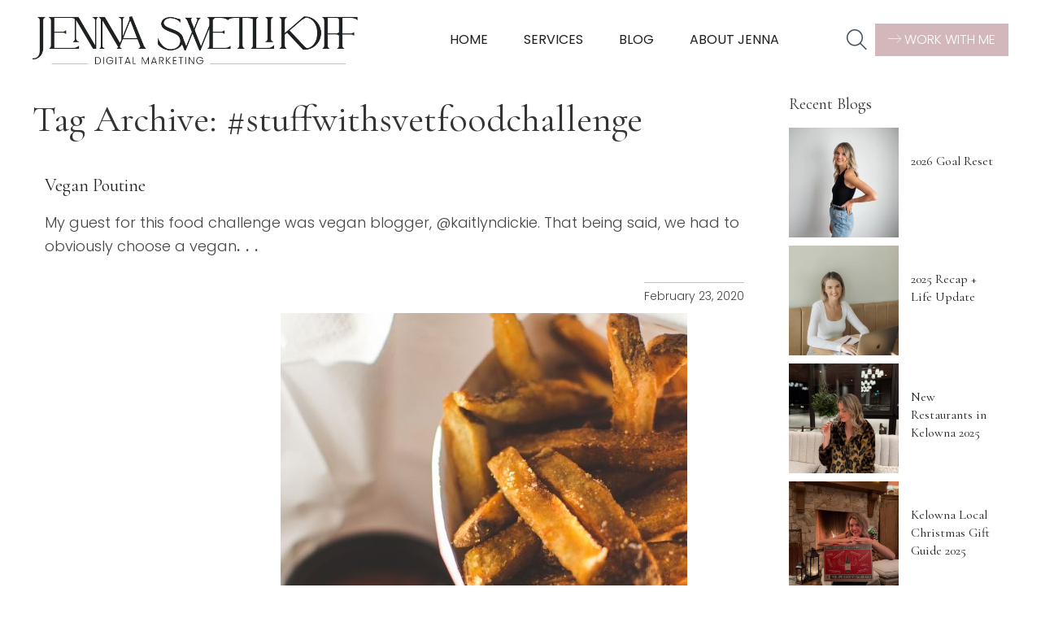

--- FILE ---
content_type: text/html; charset=UTF-8
request_url: https://stuffwithsvet.com/tag/stuffwithsvetfoodchallenge/
body_size: 20841
content:
<!doctype html>
<html lang="en-US" class="no-js">
	<head>
		<meta charset="UTF-8">
<script type="text/javascript">
/* <![CDATA[ */
var gform;gform||(document.addEventListener("gform_main_scripts_loaded",function(){gform.scriptsLoaded=!0}),document.addEventListener("gform/theme/scripts_loaded",function(){gform.themeScriptsLoaded=!0}),window.addEventListener("DOMContentLoaded",function(){gform.domLoaded=!0}),gform={domLoaded:!1,scriptsLoaded:!1,themeScriptsLoaded:!1,isFormEditor:()=>"function"==typeof InitializeEditor,callIfLoaded:function(o){return!(!gform.domLoaded||!gform.scriptsLoaded||!gform.themeScriptsLoaded&&!gform.isFormEditor()||(gform.isFormEditor()&&console.warn("The use of gform.initializeOnLoaded() is deprecated in the form editor context and will be removed in Gravity Forms 3.1."),o(),0))},initializeOnLoaded:function(o){gform.callIfLoaded(o)||(document.addEventListener("gform_main_scripts_loaded",()=>{gform.scriptsLoaded=!0,gform.callIfLoaded(o)}),document.addEventListener("gform/theme/scripts_loaded",()=>{gform.themeScriptsLoaded=!0,gform.callIfLoaded(o)}),window.addEventListener("DOMContentLoaded",()=>{gform.domLoaded=!0,gform.callIfLoaded(o)}))},hooks:{action:{},filter:{}},addAction:function(o,r,e,t){gform.addHook("action",o,r,e,t)},addFilter:function(o,r,e,t){gform.addHook("filter",o,r,e,t)},doAction:function(o){gform.doHook("action",o,arguments)},applyFilters:function(o){return gform.doHook("filter",o,arguments)},removeAction:function(o,r){gform.removeHook("action",o,r)},removeFilter:function(o,r,e){gform.removeHook("filter",o,r,e)},addHook:function(o,r,e,t,n){null==gform.hooks[o][r]&&(gform.hooks[o][r]=[]);var d=gform.hooks[o][r];null==n&&(n=r+"_"+d.length),gform.hooks[o][r].push({tag:n,callable:e,priority:t=null==t?10:t})},doHook:function(r,o,e){var t;if(e=Array.prototype.slice.call(e,1),null!=gform.hooks[r][o]&&((o=gform.hooks[r][o]).sort(function(o,r){return o.priority-r.priority}),o.forEach(function(o){"function"!=typeof(t=o.callable)&&(t=window[t]),"action"==r?t.apply(null,e):e[0]=t.apply(null,e)})),"filter"==r)return e[0]},removeHook:function(o,r,t,n){var e;null!=gform.hooks[o][r]&&(e=(e=gform.hooks[o][r]).filter(function(o,r,e){return!!(null!=n&&n!=o.tag||null!=t&&t!=o.priority)}),gform.hooks[o][r]=e)}});
/* ]]> */
</script>

		<title>#stuffwithsvetfoodchallenge Archives - StuffwithSvet by Jenna Swetlikoff</title>

		<link href="//www.google-analytics.com" rel="dns-prefetch">

		<meta http-equiv="X-UA-Compatible" content="IE=edge,chrome=1">
		<meta name="viewport" content="width=device-width, initial-scale=1.0">

		<meta name='robots' content='index, follow, max-image-preview:large, max-snippet:-1, max-video-preview:-1' />
	<style>img:is([sizes="auto" i], [sizes^="auto," i]) { contain-intrinsic-size: 3000px 1500px }</style>
	
	<!-- This site is optimized with the Yoast SEO plugin v26.7 - https://yoast.com/wordpress/plugins/seo/ -->
	<link rel="canonical" href="https://stuffwithsvet.com/tag/stuffwithsvetfoodchallenge/" />
	<meta property="og:locale" content="en_US" />
	<meta property="og:type" content="article" />
	<meta property="og:title" content="#stuffwithsvetfoodchallenge Archives - StuffwithSvet by Jenna Swetlikoff" />
	<meta property="og:url" content="https://stuffwithsvet.com/tag/stuffwithsvetfoodchallenge/" />
	<meta property="og:site_name" content="StuffwithSvet by Jenna Swetlikoff" />
	<meta name="twitter:card" content="summary_large_image" />
	<script type="application/ld+json" class="yoast-schema-graph">{"@context":"https://schema.org","@graph":[{"@type":"CollectionPage","@id":"https://stuffwithsvet.com/tag/stuffwithsvetfoodchallenge/","url":"https://stuffwithsvet.com/tag/stuffwithsvetfoodchallenge/","name":"#stuffwithsvetfoodchallenge Archives - StuffwithSvet by Jenna Swetlikoff","isPartOf":{"@id":"https://stuffwithsvet.com/#website"},"primaryImageOfPage":{"@id":"https://stuffwithsvet.com/tag/stuffwithsvetfoodchallenge/#primaryimage"},"image":{"@id":"https://stuffwithsvet.com/tag/stuffwithsvetfoodchallenge/#primaryimage"},"thumbnailUrl":"https://stuffwithsvet.com/wp-content/uploads/2020/02/fries-2576458_1280.jpg","breadcrumb":{"@id":"https://stuffwithsvet.com/tag/stuffwithsvetfoodchallenge/#breadcrumb"},"inLanguage":"en-US"},{"@type":"ImageObject","inLanguage":"en-US","@id":"https://stuffwithsvet.com/tag/stuffwithsvetfoodchallenge/#primaryimage","url":"https://stuffwithsvet.com/wp-content/uploads/2020/02/fries-2576458_1280.jpg","contentUrl":"https://stuffwithsvet.com/wp-content/uploads/2020/02/fries-2576458_1280.jpg","width":1280,"height":853,"caption":"vegan poutine kelowna"},{"@type":"BreadcrumbList","@id":"https://stuffwithsvet.com/tag/stuffwithsvetfoodchallenge/#breadcrumb","itemListElement":[{"@type":"ListItem","position":1,"name":"Home","item":"https://stuffwithsvet.com/"},{"@type":"ListItem","position":2,"name":"#stuffwithsvetfoodchallenge"}]},{"@type":"WebSite","@id":"https://stuffwithsvet.com/#website","url":"https://stuffwithsvet.com/","name":"StuffwithSvet by Jenna Swetlikoff","description":"StuffwithSvet is my guide to affordable fashion, travel and tourism, and food reviews. I hope you enjoy my blog as much as i do.","publisher":{"@id":"https://stuffwithsvet.com/#organization"},"potentialAction":[{"@type":"SearchAction","target":{"@type":"EntryPoint","urlTemplate":"https://stuffwithsvet.com/?s={search_term_string}"},"query-input":{"@type":"PropertyValueSpecification","valueRequired":true,"valueName":"search_term_string"}}],"inLanguage":"en-US"},{"@type":"Organization","@id":"https://stuffwithsvet.com/#organization","name":"StuffwithSvet by Jenna Swetlikoff","url":"https://stuffwithsvet.com/","logo":{"@type":"ImageObject","inLanguage":"en-US","@id":"https://stuffwithsvet.com/#/schema/logo/image/","url":"https://stuffwithsvet.com/wp-content/uploads/2025/10/jenna-swetlikoff-wordmark-logo@2x-1.webp","contentUrl":"https://stuffwithsvet.com/wp-content/uploads/2025/10/jenna-swetlikoff-wordmark-logo@2x-1.webp","width":751,"height":110,"caption":"StuffwithSvet by Jenna Swetlikoff"},"image":{"@id":"https://stuffwithsvet.com/#/schema/logo/image/"},"sameAs":["https://www.facebook.com/jennaswetlikoffdigitalmarketing/","https://www.instagram.com/jennaswetlikoff/","https://www.pinterest.ca/jennaswetlikoff/_created/"]}]}</script>
	<!-- / Yoast SEO plugin. -->


<link rel='dns-prefetch' href='//cdnjs.cloudflare.com' />
<link rel='dns-prefetch' href='//kit.fontawesome.com' />
<script type="text/javascript">
/* <![CDATA[ */
window._wpemojiSettings = {"baseUrl":"https:\/\/s.w.org\/images\/core\/emoji\/16.0.1\/72x72\/","ext":".png","svgUrl":"https:\/\/s.w.org\/images\/core\/emoji\/16.0.1\/svg\/","svgExt":".svg","source":{"concatemoji":"https:\/\/stuffwithsvet.com\/wp-includes\/js\/wp-emoji-release.min.js?ver=6.8.3"}};
/*! This file is auto-generated */
!function(s,n){var o,i,e;function c(e){try{var t={supportTests:e,timestamp:(new Date).valueOf()};sessionStorage.setItem(o,JSON.stringify(t))}catch(e){}}function p(e,t,n){e.clearRect(0,0,e.canvas.width,e.canvas.height),e.fillText(t,0,0);var t=new Uint32Array(e.getImageData(0,0,e.canvas.width,e.canvas.height).data),a=(e.clearRect(0,0,e.canvas.width,e.canvas.height),e.fillText(n,0,0),new Uint32Array(e.getImageData(0,0,e.canvas.width,e.canvas.height).data));return t.every(function(e,t){return e===a[t]})}function u(e,t){e.clearRect(0,0,e.canvas.width,e.canvas.height),e.fillText(t,0,0);for(var n=e.getImageData(16,16,1,1),a=0;a<n.data.length;a++)if(0!==n.data[a])return!1;return!0}function f(e,t,n,a){switch(t){case"flag":return n(e,"\ud83c\udff3\ufe0f\u200d\u26a7\ufe0f","\ud83c\udff3\ufe0f\u200b\u26a7\ufe0f")?!1:!n(e,"\ud83c\udde8\ud83c\uddf6","\ud83c\udde8\u200b\ud83c\uddf6")&&!n(e,"\ud83c\udff4\udb40\udc67\udb40\udc62\udb40\udc65\udb40\udc6e\udb40\udc67\udb40\udc7f","\ud83c\udff4\u200b\udb40\udc67\u200b\udb40\udc62\u200b\udb40\udc65\u200b\udb40\udc6e\u200b\udb40\udc67\u200b\udb40\udc7f");case"emoji":return!a(e,"\ud83e\udedf")}return!1}function g(e,t,n,a){var r="undefined"!=typeof WorkerGlobalScope&&self instanceof WorkerGlobalScope?new OffscreenCanvas(300,150):s.createElement("canvas"),o=r.getContext("2d",{willReadFrequently:!0}),i=(o.textBaseline="top",o.font="600 32px Arial",{});return e.forEach(function(e){i[e]=t(o,e,n,a)}),i}function t(e){var t=s.createElement("script");t.src=e,t.defer=!0,s.head.appendChild(t)}"undefined"!=typeof Promise&&(o="wpEmojiSettingsSupports",i=["flag","emoji"],n.supports={everything:!0,everythingExceptFlag:!0},e=new Promise(function(e){s.addEventListener("DOMContentLoaded",e,{once:!0})}),new Promise(function(t){var n=function(){try{var e=JSON.parse(sessionStorage.getItem(o));if("object"==typeof e&&"number"==typeof e.timestamp&&(new Date).valueOf()<e.timestamp+604800&&"object"==typeof e.supportTests)return e.supportTests}catch(e){}return null}();if(!n){if("undefined"!=typeof Worker&&"undefined"!=typeof OffscreenCanvas&&"undefined"!=typeof URL&&URL.createObjectURL&&"undefined"!=typeof Blob)try{var e="postMessage("+g.toString()+"("+[JSON.stringify(i),f.toString(),p.toString(),u.toString()].join(",")+"));",a=new Blob([e],{type:"text/javascript"}),r=new Worker(URL.createObjectURL(a),{name:"wpTestEmojiSupports"});return void(r.onmessage=function(e){c(n=e.data),r.terminate(),t(n)})}catch(e){}c(n=g(i,f,p,u))}t(n)}).then(function(e){for(var t in e)n.supports[t]=e[t],n.supports.everything=n.supports.everything&&n.supports[t],"flag"!==t&&(n.supports.everythingExceptFlag=n.supports.everythingExceptFlag&&n.supports[t]);n.supports.everythingExceptFlag=n.supports.everythingExceptFlag&&!n.supports.flag,n.DOMReady=!1,n.readyCallback=function(){n.DOMReady=!0}}).then(function(){return e}).then(function(){var e;n.supports.everything||(n.readyCallback(),(e=n.source||{}).concatemoji?t(e.concatemoji):e.wpemoji&&e.twemoji&&(t(e.twemoji),t(e.wpemoji)))}))}((window,document),window._wpemojiSettings);
/* ]]> */
</script>
<link rel='stylesheet' id='sbi_styles-css' href='https://stuffwithsvet.com/wp-content/plugins/instagram-feed/css/sbi-styles.min.css?ver=6.10.0' media='all' />
<style id='wp-emoji-styles-inline-css' type='text/css'>

	img.wp-smiley, img.emoji {
		display: inline !important;
		border: none !important;
		box-shadow: none !important;
		height: 1em !important;
		width: 1em !important;
		margin: 0 0.07em !important;
		vertical-align: -0.1em !important;
		background: none !important;
		padding: 0 !important;
	}
</style>
<link rel='stylesheet' id='wp-block-library-css' href='https://stuffwithsvet.com/wp-includes/css/dist/block-library/style.min.css?ver=6.8.3' media='all' />
<style id='classic-theme-styles-inline-css' type='text/css'>
/*! This file is auto-generated */
.wp-block-button__link{color:#fff;background-color:#32373c;border-radius:9999px;box-shadow:none;text-decoration:none;padding:calc(.667em + 2px) calc(1.333em + 2px);font-size:1.125em}.wp-block-file__button{background:#32373c;color:#fff;text-decoration:none}
</style>
<style id='global-styles-inline-css' type='text/css'>
:root{--wp--preset--aspect-ratio--square: 1;--wp--preset--aspect-ratio--4-3: 4/3;--wp--preset--aspect-ratio--3-4: 3/4;--wp--preset--aspect-ratio--3-2: 3/2;--wp--preset--aspect-ratio--2-3: 2/3;--wp--preset--aspect-ratio--16-9: 16/9;--wp--preset--aspect-ratio--9-16: 9/16;--wp--preset--color--black: #000000;--wp--preset--color--cyan-bluish-gray: #abb8c3;--wp--preset--color--white: #ffffff;--wp--preset--color--pale-pink: #f78da7;--wp--preset--color--vivid-red: #cf2e2e;--wp--preset--color--luminous-vivid-orange: #ff6900;--wp--preset--color--luminous-vivid-amber: #fcb900;--wp--preset--color--light-green-cyan: #7bdcb5;--wp--preset--color--vivid-green-cyan: #00d084;--wp--preset--color--pale-cyan-blue: #8ed1fc;--wp--preset--color--vivid-cyan-blue: #0693e3;--wp--preset--color--vivid-purple: #9b51e0;--wp--preset--color--blue-black: #1D2124;--wp--preset--color--cream: #F2EFE9;--wp--preset--color--brown: #D5C4BC;--wp--preset--color--cool-gray: #F8F8F8;--wp--preset--color--blue: #425161;--wp--preset--color--pink: #D2B8BA;--wp--preset--color--peach: #F8EEED;--wp--preset--gradient--vivid-cyan-blue-to-vivid-purple: linear-gradient(135deg,rgba(6,147,227,1) 0%,rgb(155,81,224) 100%);--wp--preset--gradient--light-green-cyan-to-vivid-green-cyan: linear-gradient(135deg,rgb(122,220,180) 0%,rgb(0,208,130) 100%);--wp--preset--gradient--luminous-vivid-amber-to-luminous-vivid-orange: linear-gradient(135deg,rgba(252,185,0,1) 0%,rgba(255,105,0,1) 100%);--wp--preset--gradient--luminous-vivid-orange-to-vivid-red: linear-gradient(135deg,rgba(255,105,0,1) 0%,rgb(207,46,46) 100%);--wp--preset--gradient--very-light-gray-to-cyan-bluish-gray: linear-gradient(135deg,rgb(238,238,238) 0%,rgb(169,184,195) 100%);--wp--preset--gradient--cool-to-warm-spectrum: linear-gradient(135deg,rgb(74,234,220) 0%,rgb(151,120,209) 20%,rgb(207,42,186) 40%,rgb(238,44,130) 60%,rgb(251,105,98) 80%,rgb(254,248,76) 100%);--wp--preset--gradient--blush-light-purple: linear-gradient(135deg,rgb(255,206,236) 0%,rgb(152,150,240) 100%);--wp--preset--gradient--blush-bordeaux: linear-gradient(135deg,rgb(254,205,165) 0%,rgb(254,45,45) 50%,rgb(107,0,62) 100%);--wp--preset--gradient--luminous-dusk: linear-gradient(135deg,rgb(255,203,112) 0%,rgb(199,81,192) 50%,rgb(65,88,208) 100%);--wp--preset--gradient--pale-ocean: linear-gradient(135deg,rgb(255,245,203) 0%,rgb(182,227,212) 50%,rgb(51,167,181) 100%);--wp--preset--gradient--electric-grass: linear-gradient(135deg,rgb(202,248,128) 0%,rgb(113,206,126) 100%);--wp--preset--gradient--midnight: linear-gradient(135deg,rgb(2,3,129) 0%,rgb(40,116,252) 100%);--wp--preset--font-size--small: 13px;--wp--preset--font-size--medium: 20px;--wp--preset--font-size--large: 36px;--wp--preset--font-size--x-large: 42px;--wp--preset--spacing--20: 0.44rem;--wp--preset--spacing--30: 0.67rem;--wp--preset--spacing--40: 1rem;--wp--preset--spacing--50: 1.5rem;--wp--preset--spacing--60: 2.25rem;--wp--preset--spacing--70: 3.38rem;--wp--preset--spacing--80: 5.06rem;--wp--preset--shadow--natural: 6px 6px 9px rgba(0, 0, 0, 0.2);--wp--preset--shadow--deep: 12px 12px 50px rgba(0, 0, 0, 0.4);--wp--preset--shadow--sharp: 6px 6px 0px rgba(0, 0, 0, 0.2);--wp--preset--shadow--outlined: 6px 6px 0px -3px rgba(255, 255, 255, 1), 6px 6px rgba(0, 0, 0, 1);--wp--preset--shadow--crisp: 6px 6px 0px rgba(0, 0, 0, 1);}:where(.is-layout-flex){gap: 0.5em;}:where(.is-layout-grid){gap: 0.5em;}body .is-layout-flex{display: flex;}.is-layout-flex{flex-wrap: wrap;align-items: center;}.is-layout-flex > :is(*, div){margin: 0;}body .is-layout-grid{display: grid;}.is-layout-grid > :is(*, div){margin: 0;}:where(.wp-block-columns.is-layout-flex){gap: 2em;}:where(.wp-block-columns.is-layout-grid){gap: 2em;}:where(.wp-block-post-template.is-layout-flex){gap: 1.25em;}:where(.wp-block-post-template.is-layout-grid){gap: 1.25em;}.has-black-color{color: var(--wp--preset--color--black) !important;}.has-cyan-bluish-gray-color{color: var(--wp--preset--color--cyan-bluish-gray) !important;}.has-white-color{color: var(--wp--preset--color--white) !important;}.has-pale-pink-color{color: var(--wp--preset--color--pale-pink) !important;}.has-vivid-red-color{color: var(--wp--preset--color--vivid-red) !important;}.has-luminous-vivid-orange-color{color: var(--wp--preset--color--luminous-vivid-orange) !important;}.has-luminous-vivid-amber-color{color: var(--wp--preset--color--luminous-vivid-amber) !important;}.has-light-green-cyan-color{color: var(--wp--preset--color--light-green-cyan) !important;}.has-vivid-green-cyan-color{color: var(--wp--preset--color--vivid-green-cyan) !important;}.has-pale-cyan-blue-color{color: var(--wp--preset--color--pale-cyan-blue) !important;}.has-vivid-cyan-blue-color{color: var(--wp--preset--color--vivid-cyan-blue) !important;}.has-vivid-purple-color{color: var(--wp--preset--color--vivid-purple) !important;}.has-black-background-color{background-color: var(--wp--preset--color--black) !important;}.has-cyan-bluish-gray-background-color{background-color: var(--wp--preset--color--cyan-bluish-gray) !important;}.has-white-background-color{background-color: var(--wp--preset--color--white) !important;}.has-pale-pink-background-color{background-color: var(--wp--preset--color--pale-pink) !important;}.has-vivid-red-background-color{background-color: var(--wp--preset--color--vivid-red) !important;}.has-luminous-vivid-orange-background-color{background-color: var(--wp--preset--color--luminous-vivid-orange) !important;}.has-luminous-vivid-amber-background-color{background-color: var(--wp--preset--color--luminous-vivid-amber) !important;}.has-light-green-cyan-background-color{background-color: var(--wp--preset--color--light-green-cyan) !important;}.has-vivid-green-cyan-background-color{background-color: var(--wp--preset--color--vivid-green-cyan) !important;}.has-pale-cyan-blue-background-color{background-color: var(--wp--preset--color--pale-cyan-blue) !important;}.has-vivid-cyan-blue-background-color{background-color: var(--wp--preset--color--vivid-cyan-blue) !important;}.has-vivid-purple-background-color{background-color: var(--wp--preset--color--vivid-purple) !important;}.has-black-border-color{border-color: var(--wp--preset--color--black) !important;}.has-cyan-bluish-gray-border-color{border-color: var(--wp--preset--color--cyan-bluish-gray) !important;}.has-white-border-color{border-color: var(--wp--preset--color--white) !important;}.has-pale-pink-border-color{border-color: var(--wp--preset--color--pale-pink) !important;}.has-vivid-red-border-color{border-color: var(--wp--preset--color--vivid-red) !important;}.has-luminous-vivid-orange-border-color{border-color: var(--wp--preset--color--luminous-vivid-orange) !important;}.has-luminous-vivid-amber-border-color{border-color: var(--wp--preset--color--luminous-vivid-amber) !important;}.has-light-green-cyan-border-color{border-color: var(--wp--preset--color--light-green-cyan) !important;}.has-vivid-green-cyan-border-color{border-color: var(--wp--preset--color--vivid-green-cyan) !important;}.has-pale-cyan-blue-border-color{border-color: var(--wp--preset--color--pale-cyan-blue) !important;}.has-vivid-cyan-blue-border-color{border-color: var(--wp--preset--color--vivid-cyan-blue) !important;}.has-vivid-purple-border-color{border-color: var(--wp--preset--color--vivid-purple) !important;}.has-vivid-cyan-blue-to-vivid-purple-gradient-background{background: var(--wp--preset--gradient--vivid-cyan-blue-to-vivid-purple) !important;}.has-light-green-cyan-to-vivid-green-cyan-gradient-background{background: var(--wp--preset--gradient--light-green-cyan-to-vivid-green-cyan) !important;}.has-luminous-vivid-amber-to-luminous-vivid-orange-gradient-background{background: var(--wp--preset--gradient--luminous-vivid-amber-to-luminous-vivid-orange) !important;}.has-luminous-vivid-orange-to-vivid-red-gradient-background{background: var(--wp--preset--gradient--luminous-vivid-orange-to-vivid-red) !important;}.has-very-light-gray-to-cyan-bluish-gray-gradient-background{background: var(--wp--preset--gradient--very-light-gray-to-cyan-bluish-gray) !important;}.has-cool-to-warm-spectrum-gradient-background{background: var(--wp--preset--gradient--cool-to-warm-spectrum) !important;}.has-blush-light-purple-gradient-background{background: var(--wp--preset--gradient--blush-light-purple) !important;}.has-blush-bordeaux-gradient-background{background: var(--wp--preset--gradient--blush-bordeaux) !important;}.has-luminous-dusk-gradient-background{background: var(--wp--preset--gradient--luminous-dusk) !important;}.has-pale-ocean-gradient-background{background: var(--wp--preset--gradient--pale-ocean) !important;}.has-electric-grass-gradient-background{background: var(--wp--preset--gradient--electric-grass) !important;}.has-midnight-gradient-background{background: var(--wp--preset--gradient--midnight) !important;}.has-small-font-size{font-size: var(--wp--preset--font-size--small) !important;}.has-medium-font-size{font-size: var(--wp--preset--font-size--medium) !important;}.has-large-font-size{font-size: var(--wp--preset--font-size--large) !important;}.has-x-large-font-size{font-size: var(--wp--preset--font-size--x-large) !important;}
:where(.wp-block-post-template.is-layout-flex){gap: 1.25em;}:where(.wp-block-post-template.is-layout-grid){gap: 1.25em;}
:where(.wp-block-columns.is-layout-flex){gap: 2em;}:where(.wp-block-columns.is-layout-grid){gap: 2em;}
:root :where(.wp-block-pullquote){font-size: 1.5em;line-height: 1.6;}
</style>
<link rel='stylesheet' id='normalize-css' href='https://stuffwithsvet.com/wp-content/themes/StuffWithSvet25/normalize.css?ver=1.0' media='all' />
<link rel='stylesheet' id='uikitcss-css' href='https://cdnjs.cloudflare.com/ajax/libs/uikit/3.23.13/css/uikit.min.css?ver=1.0' media='all' />
<link rel='stylesheet' id='html5blank-css' href='https://stuffwithsvet.com/wp-content/themes/StuffWithSvet25/style.css?ver=1.0.26' media='all' />
<script type="text/javascript" src="https://stuffwithsvet.com/wp-content/themes/StuffWithSvet25/js/lib/conditionizr-4.3.0.min.js?ver=4.3.0" id="conditionizr-js"></script>
<script type="text/javascript" src="https://stuffwithsvet.com/wp-content/themes/StuffWithSvet25/js/lib/modernizr-2.7.1.min.js?ver=2.7.1" id="modernizr-js"></script>
<script type="text/javascript" src="https://stuffwithsvet.com/wp-includes/js/jquery/jquery.min.js?ver=3.7.1" id="jquery-core-js"></script>
<script type="text/javascript" src="https://stuffwithsvet.com/wp-includes/js/jquery/jquery-migrate.min.js?ver=3.4.1" id="jquery-migrate-js"></script>
<script type="text/javascript" src="https://cdnjs.cloudflare.com/ajax/libs/uikit/3.23.13/js/uikit.min.js?ver=1.0.0" id="uikitjs-js"></script>
<script type="text/javascript" src="https://kit.fontawesome.com/c4d7b7d6e1.js?ver=1.0.0" id="fontawesome-js"></script>
<link rel="https://api.w.org/" href="https://stuffwithsvet.com/wp-json/" /><link rel="alternate" title="JSON" type="application/json" href="https://stuffwithsvet.com/wp-json/wp/v2/tags/821" /><meta name="generator" content="webp-uploads 2.6.1">
<link rel="icon" href="https://stuffwithsvet.com/wp-content/uploads/2025/10/favicon-500x500.png" sizes="32x32" />
<link rel="icon" href="https://stuffwithsvet.com/wp-content/uploads/2025/10/favicon-500x500.png" sizes="192x192" />
<link rel="apple-touch-icon" href="https://stuffwithsvet.com/wp-content/uploads/2025/10/favicon-500x500.png" />
<meta name="msapplication-TileImage" content="https://stuffwithsvet.com/wp-content/uploads/2025/10/favicon-500x500.png" />

		<link rel="preconnect" href="https://fonts.googleapis.com">
		<link rel="preconnect" href="https://fonts.gstatic.com" crossorigin>
		<link href="https://fonts.googleapis.com/css2?family=Cormorant+Garamond:ital,wght@0,300..700;1,300..700&family=Poppins:ital,wght@0,100;0,200;0,300;0,400;0,500;0,600;0,700;0,800;0,900;1,100;1,200;1,300;1,400;1,500;1,600;1,700;1,800;1,900&display=swap" rel="stylesheet">

		<script>
        conditionizr.config({
            assets: 'https://stuffwithsvet.com/wp-content/themes/StuffWithSvet25',
            tests: {}
        });
        </script>
		<script>
		  (function(w, d, t, h, s, n) {
		    w.FlodeskObject = n;
		    var fn = function() {
		      (w[n].q = w[n].q || []).push(arguments);
		    };
		    w[n] = w[n] || fn;
		    var f = d.getElementsByTagName(t)[0];
		    var v = '?v=' + Math.floor(new Date().getTime() / (120 * 1000)) * 60;
		    var sm = d.createElement(t);
		    sm.async = true;
		    sm.type = 'module';
		    sm.src = h + s + '.mjs' + v;
		    f.parentNode.insertBefore(sm, f);
		    var sn = d.createElement(t);
		    sn.async = true;
		    sn.noModule = true;
		    sn.src = h + s + '.js' + v;
		    f.parentNode.insertBefore(sn, f);
		  })(window, document, 'script', 'https://assets.flodesk.com', '/universal', 'fd');
		</script>

	</head>
<body class="archive tag tag-stuffwithsvetfoodchallenge tag-821 wp-theme-StuffWithSvet25">

<!-- Global site tag (gtag.js) - Google Analytics -->
<script async src="https://www.googletagmanager.com/gtag/js?id=UA-125579626-1"></script>
<script>
  window.dataLayer = window.dataLayer || [];
  function gtag(){dataLayer.push(arguments);}
  gtag('js', new Date());

  gtag('config', 'UA-125579626-1');
</script>
		<script>
  (function(w, d, t, h, s, n) {
    w.FlodeskObject = n;
    var fn = function() {
      (w[n].q = w[n].q || []).push(arguments);
    };
    w[n] = w[n] || fn;
    var f = d.getElementsByTagName(t)[0];
    var v = '?v=' + Math.floor(new Date().getTime() / (120 * 1000)) * 60;
    var sm = d.createElement(t);
    sm.async = true;
    sm.type = 'module';
    sm.src = h + s + '.mjs' + v;
    f.parentNode.insertBefore(sm, f);
    var sn = d.createElement(t);
    sn.async = true;
    sn.noModule = true;
    sn.src = h + s + '.js' + v;
    f.parentNode.insertBefore(sn, f);
  })(window, document, 'script', 'https://assets.flodesk.com', '/universal', 'fd');
</script>	

			<div id="fd-form-62d5f6a16118ee1f10858f38"></div>
													<script>
  window.fd('form', {
    formId: '62d5b663da642d55a9867f77'
  });
</script>
		<div class="wrapper">

<div id="mobile_nav" uk-offcanvas="flip: false">
	<div class="uk-offcanvas-bar">
		<ul><li id="menu-item-9685" class="menu-item menu-item-type-post_type menu-item-object-page menu-item-home menu-item-9685"><a href="https://stuffwithsvet.com/">Home</a></li>
<li id="menu-item-4396" class="menu-item menu-item-type-custom menu-item-object-custom menu-item-has-children menu-item-4396"><a href="#">Services</a>
<ul class="sub-menu">
	<li id="menu-item-9759" class="menu-item menu-item-type-post_type menu-item-object-page menu-item-9759"><a href="https://stuffwithsvet.com/services/">View All</a></li>
	<li id="menu-item-9684" class="menu-item menu-item-type-post_type menu-item-object-page menu-item-9684"><a href="https://stuffwithsvet.com/services/social-strategy/">Social Strategy</a></li>
	<li id="menu-item-4448" class="menu-item menu-item-type-post_type menu-item-object-page menu-item-4448"><a href="https://stuffwithsvet.com/services/content-creation-services/">Content Creation</a></li>
	<li id="menu-item-4445" class="menu-item menu-item-type-post_type menu-item-object-page menu-item-4445"><a href="https://stuffwithsvet.com/services/influencer-marketing/">Influencer Marketing</a></li>
	<li id="menu-item-8328" class="menu-item menu-item-type-post_type menu-item-object-page menu-item-8328"><a href="https://stuffwithsvet.com/services/a-la-carte/">À La Carte</a></li>
</ul>
</li>
<li id="menu-item-9725" class="menu-item menu-item-type-custom menu-item-object-custom menu-item-has-children menu-item-9725"><a href="#">Blog</a>
<ul class="sub-menu">
	<li id="menu-item-9686" class="menu-item menu-item-type-post_type menu-item-object-page current_page_parent menu-item-9686"><a href="https://stuffwithsvet.com/blog/">Latest Posts</a></li>
	<li id="menu-item-9690" class="menu-item menu-item-type-taxonomy menu-item-object-category menu-item-9690"><a href="https://stuffwithsvet.com/category/travel/">Travel</a></li>
	<li id="menu-item-9691" class="menu-item menu-item-type-taxonomy menu-item-object-category menu-item-9691"><a href="https://stuffwithsvet.com/category/lifestyle/blogging-business/">Business</a></li>
	<li id="menu-item-9689" class="menu-item menu-item-type-taxonomy menu-item-object-category menu-item-9689"><a href="https://stuffwithsvet.com/category/food-blog/">Food</a></li>
	<li id="menu-item-9688" class="menu-item menu-item-type-taxonomy menu-item-object-category menu-item-9688"><a href="https://stuffwithsvet.com/category/lifestyle/">Lifestyle</a></li>
</ul>
</li>
<li id="menu-item-4401" class="menu-item menu-item-type-post_type menu-item-object-page menu-item-4401"><a href="https://stuffwithsvet.com/about-jenna/">About Jenna</a></li>
</ul>		<a href="https://stuffwithsvet.com/work-with-jenna-swetlikoff/" class="pink-btn uk-width-1-1 uk-text-center uk-margin-small-top"><i class="fa-thin fa-arrow-right-long"></i> WORK WITH ME</a>
	</div>
</div>

			<header class="header clear" role="banner" uk-sticky="start: 200; animation: uk-animation-slide-top" uk-scrollspy="cls: uk-animation-fade; delay: 300">
				<div class="uk-container uk-container-large">
					<div class="uk-grid-small uk-flex uk-flex-middle" uk-grid>
						<div class="uk-width-2-3 uk-width-auto@m">
							<a href="https://stuffwithsvet.com">
								<img class="logo-svet" src="https://stuffwithsvet.com/wp-content/themes/StuffWithSvet25/images/jenna-swetlikoff-wordmark-logo@2x.webp" alt="Jenna Swetlikoff Logo">
							</a>

						</div>
						<div class="uk-width-1-3 uk-width-expand@m uk-flex uk-flex-middle uk-flex-center uk-visible@m">
							<nav class="nav uk-visible@m" role="navigation">
								<ul><li class="menu-item menu-item-type-post_type menu-item-object-page menu-item-home menu-item-9685"><a href="https://stuffwithsvet.com/">Home</a></li>
<li class="menu-item menu-item-type-custom menu-item-object-custom menu-item-has-children menu-item-4396"><a href="#">Services</a>
<ul class="sub-menu">
	<li class="menu-item menu-item-type-post_type menu-item-object-page menu-item-9759"><a href="https://stuffwithsvet.com/services/">View All</a></li>
	<li class="menu-item menu-item-type-post_type menu-item-object-page menu-item-9684"><a href="https://stuffwithsvet.com/services/social-strategy/">Social Strategy</a></li>
	<li class="menu-item menu-item-type-post_type menu-item-object-page menu-item-4448"><a href="https://stuffwithsvet.com/services/content-creation-services/">Content Creation</a></li>
	<li class="menu-item menu-item-type-post_type menu-item-object-page menu-item-4445"><a href="https://stuffwithsvet.com/services/influencer-marketing/">Influencer Marketing</a></li>
	<li class="menu-item menu-item-type-post_type menu-item-object-page menu-item-8328"><a href="https://stuffwithsvet.com/services/a-la-carte/">À La Carte</a></li>
</ul>
</li>
<li class="menu-item menu-item-type-custom menu-item-object-custom menu-item-has-children menu-item-9725"><a href="#">Blog</a>
<ul class="sub-menu">
	<li class="menu-item menu-item-type-post_type menu-item-object-page current_page_parent menu-item-9686"><a href="https://stuffwithsvet.com/blog/">Latest Posts</a></li>
	<li class="menu-item menu-item-type-taxonomy menu-item-object-category menu-item-9690"><a href="https://stuffwithsvet.com/category/travel/">Travel</a></li>
	<li class="menu-item menu-item-type-taxonomy menu-item-object-category menu-item-9691"><a href="https://stuffwithsvet.com/category/lifestyle/blogging-business/">Business</a></li>
	<li class="menu-item menu-item-type-taxonomy menu-item-object-category menu-item-9689"><a href="https://stuffwithsvet.com/category/food-blog/">Food</a></li>
	<li class="menu-item menu-item-type-taxonomy menu-item-object-category menu-item-9688"><a href="https://stuffwithsvet.com/category/lifestyle/">Lifestyle</a></li>
</ul>
</li>
<li class="menu-item menu-item-type-post_type menu-item-object-page menu-item-4401"><a href="https://stuffwithsvet.com/about-jenna/">About Jenna</a></li>
</ul>							</nav>
						</div>
						<div class="uk-width-1-3 uk-width-auto@m">
							<div class="uk-flex uk-flex-middle uk-flex-right uk-text-right">
								
								<a href="#search-window" class="search-icon" uk-toggle><i class="fa-light fa-magnifying-glass"></i></a>
								<a class="uk-float-right pink uk-hidden@m menu_pointer" href="#mobile_nav" uk-toggle>
									<i class="far fa-bars fa-2x"></i>
								</a>
								<div id="search-window" class="uk-offcanvas" uk-offcanvas="flip: false">
	<div class="uk-offcanvas-bar uk-text-left">
		<div class="uk-padding-small black">
			<section>
				<p class="uk-text-right black"><a href="#" class="uk-modal-close-default uk-offcanvas-close"><i class="fa-light fa-xmark-large fa-2x"></i></a></p>
				<form role="search" method="get" class="search uk-width-1-1 uk-search uk-search-default" action="https://stuffwithsvet.com/">
    <div class="uk-width-1-1">
		<input class="uk-search-input uk-input" type="search" type="search-field" placeholder="Search" name="s" aria-label="Search">
		<button  class="uk-search-icon-flip fa-regular fa-magnifying-glass search-icon"></button>
    </div>
</form>
				<br>
				<h3 class="uk-text-center uk-text-left@m">Suggested</h3>
				<ul class="uk-child-width-auto@m uk-grid-small" uk-grid>
					<li><a href="https://stuffwithsvet.com/category/travel/">TRAVEL</a></li>
					<li><a href="https://stuffwithsvet.com/category/lifestyle/blogging-business/">BUSINESS</a></li>
					<li><a href="https://stuffwithsvet.com/category/food-blog/">FOOD</a></li>
					<li><a href="https://stuffwithsvet.com/blog/">LATEST POSTS</a></li>
					<li><a href="https://stuffwithsvet.com/category/lifestyle/">LIFESTYLE</a></li>
				</ul>
				<!-- <h3>Popular Categories</h3> -->
				

			</section>
		</div>

	</div>
</div>								<a href="https://stuffwithsvet.com/work-with-jenna-swetlikoff/" class="pink-btn uk-visible@m"><i class="fa-thin fa-arrow-right-long"></i> WORK WITH ME</a>
							</div>
						</div>
					</div>
				</div>
			</header>
<div class="uk-container">
	<main role="main">
		<div uk-grid>
			<section class="uk-width-1-1 uk-width-3-4@m">

				<h1>Tag Archive: #stuffwithsvetfoodchallenge</h1>

				    
        

                                                    <div id="post-2660" class="post-2660 post type-post status-publish format-standard has-post-thumbnail hentry category-poutine category-vegan tag-goodeats tag-kelownablogger tag-kelownarestaurants tag-lifestyleblogger tag-poutine tag-poutinekelowna tag-stuffwithsvetfoodchallenge tag-stuffwithsvetveganpoutinechallenge tag-veganpoutine tag-foodblogger tag-foodie tag-kelowna">
								<div class="blog-box odd-post">
									<div class="white-bg">
										<div class="uk-padding-small">
											<h3><a href="https://stuffwithsvet.com/vegan/vegan-poutine-challenge/">Vegan Poutine</a></h3>
											<div class="excerpt">
												<p>My guest for this food challenge was vegan blogger, @kaitlyndickie. That being said, we had to obviously choose a vegan<a class="view-article" href="https://stuffwithsvet.com/vegan/vegan-poutine-challenge/">...</a></p>											</div>
											<p class="blog-date uk-text-right">February 23, 2020</p>
										</div>
									</div>
								
									<div class="uk-cover-container">
										<canvas class="uk-visible@m" height="500"></canvas>
										<canvas class="uk-hidden@m" height="500"></canvas>
										<img uk-img data-src="https://stuffwithsvet.com/wp-content/uploads/2020/02/fries-2576458_1280-500x500.jpg" uk-cover>
										<a href="https://stuffwithsvet.com/vegan/vegan-poutine-challenge/" title="Vegan Poutine" class="uk-position-cover"></a>
									</div>
									
								</div>
							</div>

                        
    
        

                                                    <div id="post-2403" class="post-2403 post type-post status-publish format-standard has-post-thumbnail hentry category-uncategorized tag-bestburgerinkelowna tag-burger tag-foodchallenge tag-fries tag-kelownablogger tag-kelownarestaurants tag-lifestyleblogger tag-stuffwithsvetfoodchallenge tag-vegan tag-vegetarian tag-veggieburger tag-veggieburgerkelowna tag-yummy tag-foodblogger tag-foodie tag-kelowna">
								<div class="blog-box even-post">
									<div class="uk-cover-container">
										<canvas class="uk-visible@m" height="500"></canvas>
										<canvas class="uk-hidden@m" height="500"></canvas>
										<img uk-img data-src="https://stuffwithsvet.com/wp-content/uploads/2019/11/75603838_519257552264924_3560988089834799104_n-500x500.jpg" uk-cover>
										<a href="https://stuffwithsvet.com/uncategorized/veggie-burger-challenge/" title="Veggie Burger" class="uk-position-cover"></a>
									</div>
									<div class="white-bg">
										<div class="uk-padding-small">
											<h3><a href="https://stuffwithsvet.com/uncategorized/veggie-burger-challenge/">Veggie Burger</a></h3>
											<div class="excerpt">
												<p>Who doesn&#8217;t love a big, juicy burger. There is nothing more satisfying than a burger and fries. Burgers have been<a class="view-article" href="https://stuffwithsvet.com/uncategorized/veggie-burger-challenge/">...</a></p>											</div>
											<p class="blog-date uk-text-right">November 24, 2019</p>
										</div>
									</div>
								</div>
							</div>
                        
    

				<div class="pagination">
	</div>

			</section>
			<aside class="uk-width-1-1 uk-width-1-4@m" role="complementary">

	
	
	<div class="uk-visible@m">
					<div>
						
						<h4>
							Recent Blogs
						</h4>
						<div class="matchie">

										<div>
						<div class="border-box uk-margin-small-bottom">
							<div class="uk-grid-collapse" uk-grid>
								<div class="uk-width-1-2@m ">
									<div>
										<a href="https://stuffwithsvet.com/lifestyle/2026-goal-reset/" title="2026 Goal Reset">
										<img class="" src="https://stuffwithsvet.com/wp-content/uploads/2026/01/Tezza-5036-1-500x500.webp">
										</a>
									</div>
								</div>
								<div class="uk-width-1-2@m">
									<div class="uk-padding-small ">
										<h5><a class="black" style="text-decoration: none;" href="https://stuffwithsvet.com/lifestyle/2026-goal-reset/">2026 Goal Reset</a></h5>
										
									</div>
								</div>
							</div>
					</div>
										<div>
						<div class="border-box uk-margin-small-bottom">
							<div class="uk-grid-collapse" uk-grid>
								<div class="uk-width-1-2@m ">
									<div>
										<a href="https://stuffwithsvet.com/lifestyle/2025-life-update/" title="2025 Recap + Life Update">
										<img class="" src="https://stuffwithsvet.com/wp-content/uploads/2025/12/Facetune_19-12-2025-14-26-33-500x500.webp">
										</a>
									</div>
								</div>
								<div class="uk-width-1-2@m">
									<div class="uk-padding-small ">
										<h5><a class="black" style="text-decoration: none;" href="https://stuffwithsvet.com/lifestyle/2025-life-update/">2025 Recap + Life Update</a></h5>
										
									</div>
								</div>
							</div>
					</div>
										<div>
						<div class="border-box uk-margin-small-bottom">
							<div class="uk-grid-collapse" uk-grid>
								<div class="uk-width-1-2@m ">
									<div>
										<a href="https://stuffwithsvet.com/food-recommendations/new-restaurants-in-kelowna-2025/" title="New Restaurants in Kelowna 2025">
										<img class="" src="https://stuffwithsvet.com/wp-content/uploads/2025/12/unnamed-40-500x500.webp">
										</a>
									</div>
								</div>
								<div class="uk-width-1-2@m">
									<div class="uk-padding-small ">
										<h5><a class="black" style="text-decoration: none;" href="https://stuffwithsvet.com/food-recommendations/new-restaurants-in-kelowna-2025/">New Restaurants in Kelowna 2025</a></h5>
										
									</div>
								</div>
							</div>
					</div>
										<div>
						<div class="border-box uk-margin-small-bottom">
							<div class="uk-grid-collapse" uk-grid>
								<div class="uk-width-1-2@m ">
									<div>
										<a href="https://stuffwithsvet.com/lifestyle/kelowna-local-christmas-gift-guide-2025/" title="Kelowna Local Christmas Gift Guide 2025">
										<img class="" src="https://stuffwithsvet.com/wp-content/uploads/2025/11/Tezza-8376-500x500.webp">
										</a>
									</div>
								</div>
								<div class="uk-width-1-2@m">
									<div class="uk-padding-small ">
										<h5><a class="black" style="text-decoration: none;" href="https://stuffwithsvet.com/lifestyle/kelowna-local-christmas-gift-guide-2025/">Kelowna Local Christmas Gift Guide 2025</a></h5>
										
									</div>
								</div>
							</div>
					</div>
										</div>
				</div>
						
					<a href="https://stuffwithsvet.com/blog" class="pink-btn uk-margin-large-top">ALL BLOGS</a>
				</div>
			</div>
	

	<div class="sidebar-widget">
			</div>

	<div class="sidebar-widget">
			</div>

</aside>
		</div>
	</main>
</div>

		<footer class="footer" role="contentinfo">
			<div class="cool-gray">
				<div class="uk-container uk-text-center">
				
				<section>
					<h2 uk-scrollspy="cls: uk-animation-fade; delay: 300">Let's Socialize</h2>
					<p uk-scrollspy="cls: uk-animation-fade; delay: 300">Want to see more? Instagram is where I share it all: stories, tips, and<br class="uk-visible@m"> local gems. Make sure to connect with me!</p>
					<div  uk-scrollspy="cls: uk-animation-fade; delay: 300"class="uk-child-width-auto uk-flex uk-flex-middle uk-flex-center uk-text-center uk-grid-small" uk-grid>
						<div>
							<a href="https://www.instagram.com/jennaswetlikoff/" target="_blank"><i class="fa-brands fa-instagram fa-2x"></i></a>
						</div>
						<div>
							<a href="https://www.instagram.com/jennaswetlikoff/" target="_blank">@jennaswetlikoff</a>
						</div>
					</div>
					<div uk-scrollspy="cls: uk-animation-fade; delay: 300" class="instagramembed uk-margin-top">
						 
<div id="sb_instagram"  class="sbi sbi_mob_col_1 sbi_tab_col_2 sbi_col_5 sbi_fixed_height" style="padding-bottom: 10px; width: 100%; height: 400px;"	 data-feedid="*1"  data-res="auto" data-cols="5" data-colsmobile="1" data-colstablet="2" data-num="5" data-nummobile="" data-item-padding="5"	 data-shortcode-atts="{&quot;feed&quot;:&quot;1&quot;}"  data-postid="2660" data-locatornonce="68225bc8c4" data-imageaspectratio="3:4" data-sbi-flags="favorLocal">
	
	<div id="sbi_images"  style="gap: 10px;">
		<div class="sbi_item sbi_type_video sbi_new sbi_transition"
	id="sbi_18137837416487435" data-date="1768345713">
	<div class="sbi_photo_wrap">
		<a class="sbi_photo" href="https://www.instagram.com/reel/DTd_8pSEvnS/" target="_blank" rel="noopener nofollow"
			data-full-res="https://scontent-iad3-2.cdninstagram.com/v/t51.82787-15/616112770_18427175845143184_718755320128302882_n.jpg?stp=dst-jpg_e35_tt6&#038;_nc_cat=100&#038;ccb=7-5&#038;_nc_sid=18de74&#038;efg=eyJlZmdfdGFnIjoiQ0xJUFMuYmVzdF9pbWFnZV91cmxnZW4uQzMifQ%3D%3D&#038;_nc_ohc=7WqlFVpt93wQ7kNvwHKC2Jb&#038;_nc_oc=AdkdC8e9OWmK_4RxC0insillD0EAO0G2t7rRiFY9l0ySTL_5bYMGfJs6c10UCXOei2o&#038;_nc_zt=23&#038;_nc_ht=scontent-iad3-2.cdninstagram.com&#038;edm=ANo9K5cEAAAA&#038;_nc_gid=2CbGgvYrP24wx6bCoWAG3w&#038;oh=00_AfrY3gjaCivLsN1TV-oEbQmDX9jmUULEuGW5xo6YxdSqcA&#038;oe=696D3D95"
			data-img-src-set="{&quot;d&quot;:&quot;https:\/\/scontent-iad3-2.cdninstagram.com\/v\/t51.82787-15\/616112770_18427175845143184_718755320128302882_n.jpg?stp=dst-jpg_e35_tt6&amp;_nc_cat=100&amp;ccb=7-5&amp;_nc_sid=18de74&amp;efg=eyJlZmdfdGFnIjoiQ0xJUFMuYmVzdF9pbWFnZV91cmxnZW4uQzMifQ%3D%3D&amp;_nc_ohc=7WqlFVpt93wQ7kNvwHKC2Jb&amp;_nc_oc=AdkdC8e9OWmK_4RxC0insillD0EAO0G2t7rRiFY9l0ySTL_5bYMGfJs6c10UCXOei2o&amp;_nc_zt=23&amp;_nc_ht=scontent-iad3-2.cdninstagram.com&amp;edm=ANo9K5cEAAAA&amp;_nc_gid=2CbGgvYrP24wx6bCoWAG3w&amp;oh=00_AfrY3gjaCivLsN1TV-oEbQmDX9jmUULEuGW5xo6YxdSqcA&amp;oe=696D3D95&quot;,&quot;150&quot;:&quot;https:\/\/scontent-iad3-2.cdninstagram.com\/v\/t51.82787-15\/616112770_18427175845143184_718755320128302882_n.jpg?stp=dst-jpg_e35_tt6&amp;_nc_cat=100&amp;ccb=7-5&amp;_nc_sid=18de74&amp;efg=eyJlZmdfdGFnIjoiQ0xJUFMuYmVzdF9pbWFnZV91cmxnZW4uQzMifQ%3D%3D&amp;_nc_ohc=7WqlFVpt93wQ7kNvwHKC2Jb&amp;_nc_oc=AdkdC8e9OWmK_4RxC0insillD0EAO0G2t7rRiFY9l0ySTL_5bYMGfJs6c10UCXOei2o&amp;_nc_zt=23&amp;_nc_ht=scontent-iad3-2.cdninstagram.com&amp;edm=ANo9K5cEAAAA&amp;_nc_gid=2CbGgvYrP24wx6bCoWAG3w&amp;oh=00_AfrY3gjaCivLsN1TV-oEbQmDX9jmUULEuGW5xo6YxdSqcA&amp;oe=696D3D95&quot;,&quot;320&quot;:&quot;https:\/\/scontent-iad3-2.cdninstagram.com\/v\/t51.82787-15\/616112770_18427175845143184_718755320128302882_n.jpg?stp=dst-jpg_e35_tt6&amp;_nc_cat=100&amp;ccb=7-5&amp;_nc_sid=18de74&amp;efg=eyJlZmdfdGFnIjoiQ0xJUFMuYmVzdF9pbWFnZV91cmxnZW4uQzMifQ%3D%3D&amp;_nc_ohc=7WqlFVpt93wQ7kNvwHKC2Jb&amp;_nc_oc=AdkdC8e9OWmK_4RxC0insillD0EAO0G2t7rRiFY9l0ySTL_5bYMGfJs6c10UCXOei2o&amp;_nc_zt=23&amp;_nc_ht=scontent-iad3-2.cdninstagram.com&amp;edm=ANo9K5cEAAAA&amp;_nc_gid=2CbGgvYrP24wx6bCoWAG3w&amp;oh=00_AfrY3gjaCivLsN1TV-oEbQmDX9jmUULEuGW5xo6YxdSqcA&amp;oe=696D3D95&quot;,&quot;640&quot;:&quot;https:\/\/scontent-iad3-2.cdninstagram.com\/v\/t51.82787-15\/616112770_18427175845143184_718755320128302882_n.jpg?stp=dst-jpg_e35_tt6&amp;_nc_cat=100&amp;ccb=7-5&amp;_nc_sid=18de74&amp;efg=eyJlZmdfdGFnIjoiQ0xJUFMuYmVzdF9pbWFnZV91cmxnZW4uQzMifQ%3D%3D&amp;_nc_ohc=7WqlFVpt93wQ7kNvwHKC2Jb&amp;_nc_oc=AdkdC8e9OWmK_4RxC0insillD0EAO0G2t7rRiFY9l0ySTL_5bYMGfJs6c10UCXOei2o&amp;_nc_zt=23&amp;_nc_ht=scontent-iad3-2.cdninstagram.com&amp;edm=ANo9K5cEAAAA&amp;_nc_gid=2CbGgvYrP24wx6bCoWAG3w&amp;oh=00_AfrY3gjaCivLsN1TV-oEbQmDX9jmUULEuGW5xo6YxdSqcA&amp;oe=696D3D95&quot;}">
			<span class="sbi-screenreader">✨ 2025 Recap ✨⁠

How do you even wrap up a year li</span>
						<svg style="color: rgba(255,255,255,1)" class="svg-inline--fa fa-play fa-w-14 sbi_playbtn" aria-label="Play" aria-hidden="true" data-fa-processed="" data-prefix="fa" data-icon="play" role="presentation" xmlns="http://www.w3.org/2000/svg" viewBox="0 0 448 512"><path fill="currentColor" d="M424.4 214.7L72.4 6.6C43.8-10.3 0 6.1 0 47.9V464c0 37.5 40.7 60.1 72.4 41.3l352-208c31.4-18.5 31.5-64.1 0-82.6z"></path></svg>			<img src="https://stuffwithsvet.com/wp-content/plugins/instagram-feed/img/placeholder.png" alt="✨ 2025 Recap ✨⁠

How do you even wrap up a year like 2025? Life threw some unexpected curveballs, but there were bright moments worth celebrating too.⁠

Looking back, the Year of the Snake felt spot on — a year of shedding, releasing, and clearing space. Numerology agreed. 2025 was a 9 year, all about endings, completion, and letting go. It wasn’t about pushing forward but about slowing down, grounding, and being present.⁠

Now, 2026 is a 1 year and the Year of the Horse — all about fresh starts, forward momentum, and doors opening 🐎✨⁠

And since Tate McRae was my most-played artist on Spotify this year, it felt only right to have one of her songs set the tone for this recap 💁‍♀️

Press play for my 2025 recap!⁠" aria-hidden="true">
		</a>
	</div>
</div><div class="sbi_item sbi_type_carousel sbi_new sbi_transition"
	id="sbi_17913244143122615" data-date="1768000733">
	<div class="sbi_photo_wrap">
		<a class="sbi_photo" href="https://www.instagram.com/p/DTTuBQRku7C/" target="_blank" rel="noopener nofollow"
			data-full-res="https://scontent-iad3-2.cdninstagram.com/v/t51.82787-15/612994876_18426725119143184_8609160261922319892_n.jpg?stp=dst-jpg_e35_tt6&#038;_nc_cat=106&#038;ccb=7-5&#038;_nc_sid=18de74&#038;efg=eyJlZmdfdGFnIjoiQ0FST1VTRUxfSVRFTS5iZXN0X2ltYWdlX3VybGdlbi5DMyJ9&#038;_nc_ohc=Nm17kHwu2NoQ7kNvwGNTvLl&#038;_nc_oc=Adml3jwa_bbxcL7scePaVkLOzBu5qS4MfuHcyh2TfyIxGtuHmIEG46JISyKY36cVzow&#038;_nc_zt=23&#038;_nc_ht=scontent-iad3-2.cdninstagram.com&#038;edm=ANo9K5cEAAAA&#038;_nc_gid=2CbGgvYrP24wx6bCoWAG3w&#038;oh=00_AfrMPlucO3adsd5PNQYf3J7XasUqF3cnMxvj9TN5-LqyvA&#038;oe=696D1C44"
			data-img-src-set="{&quot;d&quot;:&quot;https:\/\/scontent-iad3-2.cdninstagram.com\/v\/t51.82787-15\/612994876_18426725119143184_8609160261922319892_n.jpg?stp=dst-jpg_e35_tt6&amp;_nc_cat=106&amp;ccb=7-5&amp;_nc_sid=18de74&amp;efg=eyJlZmdfdGFnIjoiQ0FST1VTRUxfSVRFTS5iZXN0X2ltYWdlX3VybGdlbi5DMyJ9&amp;_nc_ohc=Nm17kHwu2NoQ7kNvwGNTvLl&amp;_nc_oc=Adml3jwa_bbxcL7scePaVkLOzBu5qS4MfuHcyh2TfyIxGtuHmIEG46JISyKY36cVzow&amp;_nc_zt=23&amp;_nc_ht=scontent-iad3-2.cdninstagram.com&amp;edm=ANo9K5cEAAAA&amp;_nc_gid=2CbGgvYrP24wx6bCoWAG3w&amp;oh=00_AfrMPlucO3adsd5PNQYf3J7XasUqF3cnMxvj9TN5-LqyvA&amp;oe=696D1C44&quot;,&quot;150&quot;:&quot;https:\/\/scontent-iad3-2.cdninstagram.com\/v\/t51.82787-15\/612994876_18426725119143184_8609160261922319892_n.jpg?stp=dst-jpg_e35_tt6&amp;_nc_cat=106&amp;ccb=7-5&amp;_nc_sid=18de74&amp;efg=eyJlZmdfdGFnIjoiQ0FST1VTRUxfSVRFTS5iZXN0X2ltYWdlX3VybGdlbi5DMyJ9&amp;_nc_ohc=Nm17kHwu2NoQ7kNvwGNTvLl&amp;_nc_oc=Adml3jwa_bbxcL7scePaVkLOzBu5qS4MfuHcyh2TfyIxGtuHmIEG46JISyKY36cVzow&amp;_nc_zt=23&amp;_nc_ht=scontent-iad3-2.cdninstagram.com&amp;edm=ANo9K5cEAAAA&amp;_nc_gid=2CbGgvYrP24wx6bCoWAG3w&amp;oh=00_AfrMPlucO3adsd5PNQYf3J7XasUqF3cnMxvj9TN5-LqyvA&amp;oe=696D1C44&quot;,&quot;320&quot;:&quot;https:\/\/scontent-iad3-2.cdninstagram.com\/v\/t51.82787-15\/612994876_18426725119143184_8609160261922319892_n.jpg?stp=dst-jpg_e35_tt6&amp;_nc_cat=106&amp;ccb=7-5&amp;_nc_sid=18de74&amp;efg=eyJlZmdfdGFnIjoiQ0FST1VTRUxfSVRFTS5iZXN0X2ltYWdlX3VybGdlbi5DMyJ9&amp;_nc_ohc=Nm17kHwu2NoQ7kNvwGNTvLl&amp;_nc_oc=Adml3jwa_bbxcL7scePaVkLOzBu5qS4MfuHcyh2TfyIxGtuHmIEG46JISyKY36cVzow&amp;_nc_zt=23&amp;_nc_ht=scontent-iad3-2.cdninstagram.com&amp;edm=ANo9K5cEAAAA&amp;_nc_gid=2CbGgvYrP24wx6bCoWAG3w&amp;oh=00_AfrMPlucO3adsd5PNQYf3J7XasUqF3cnMxvj9TN5-LqyvA&amp;oe=696D1C44&quot;,&quot;640&quot;:&quot;https:\/\/scontent-iad3-2.cdninstagram.com\/v\/t51.82787-15\/612994876_18426725119143184_8609160261922319892_n.jpg?stp=dst-jpg_e35_tt6&amp;_nc_cat=106&amp;ccb=7-5&amp;_nc_sid=18de74&amp;efg=eyJlZmdfdGFnIjoiQ0FST1VTRUxfSVRFTS5iZXN0X2ltYWdlX3VybGdlbi5DMyJ9&amp;_nc_ohc=Nm17kHwu2NoQ7kNvwGNTvLl&amp;_nc_oc=Adml3jwa_bbxcL7scePaVkLOzBu5qS4MfuHcyh2TfyIxGtuHmIEG46JISyKY36cVzow&amp;_nc_zt=23&amp;_nc_ht=scontent-iad3-2.cdninstagram.com&amp;edm=ANo9K5cEAAAA&amp;_nc_gid=2CbGgvYrP24wx6bCoWAG3w&amp;oh=00_AfrMPlucO3adsd5PNQYf3J7XasUqF3cnMxvj9TN5-LqyvA&amp;oe=696D1C44&quot;}">
			<span class="sbi-screenreader">✨ 2025 Eating Wrapped! ✨⁠

If you’ve been followin</span>
			<svg class="svg-inline--fa fa-clone fa-w-16 sbi_lightbox_carousel_icon" aria-hidden="true" aria-label="Clone" data-fa-proƒcessed="" data-prefix="far" data-icon="clone" role="img" xmlns="http://www.w3.org/2000/svg" viewBox="0 0 512 512">
                    <path fill="currentColor" d="M464 0H144c-26.51 0-48 21.49-48 48v48H48c-26.51 0-48 21.49-48 48v320c0 26.51 21.49 48 48 48h320c26.51 0 48-21.49 48-48v-48h48c26.51 0 48-21.49 48-48V48c0-26.51-21.49-48-48-48zM362 464H54a6 6 0 0 1-6-6V150a6 6 0 0 1 6-6h42v224c0 26.51 21.49 48 48 48h224v42a6 6 0 0 1-6 6zm96-96H150a6 6 0 0 1-6-6V54a6 6 0 0 1 6-6h308a6 6 0 0 1 6 6v308a6 6 0 0 1-6 6z"></path>
                </svg>						<img src="https://stuffwithsvet.com/wp-content/plugins/instagram-feed/img/placeholder.png" alt="✨ 2025 Eating Wrapped! ✨⁠

If you’ve been following my series, you know I share my top bites + sips every month. Now it’s time for the ultimate year-end roundup! 🥂⁠

Here are my top 10 favourite bites from 2025 — narrowing it down was no easy feat 😅🍴⁠

⁠1️⃣ Concett Sandwich – A’Marenna, Sorrento, Italy⁠
Puglia stracciatella, pistachio cream, chili pate… one of the best sandwiches of my life.⁠

2️⃣ Lavender Coldfoam Matcha – @komorebicafeandstudio, Kelowna⁠
I had multiples of these this summer… creamy, dreamy, not too sweet.⁠

3️⃣ Wagyu Beef Dumplings – @bernieskelowna, Kelowna⁠
Butter ponzu, edamame hummus, white truffle, chili oil… I could eat plates of these!⁠

4️⃣ Ricotta Dumplings – @bridgettebarcanmore, Canmore⁠
Vodka tomato sauce with basil… so creamy inside!⁠

5️⃣ Gelato – Fiordiluna, Rome⁠, Italy
Authentic, delicious, and impossible to beat.⁠

6️⃣ Hella Stracciatella Pizza – @kingtaps, Kelowna⁠
All my favourite toppings: arugula, balsamic glaze, and Stracciatella.⁠

7️⃣ House Made Gnocchi – @table_nineteen, Kelowna⁠
Spinach gnocchi with truffle cream sauce… some of the best I’ve ever had!⁠

8️⃣ Tzatziki – Argo Boutique Hotel, Naxos, Greece⁠
From a little hole-in-the-wall down the street of our hotel… absolutely the best I’ve ever had.⁠

9️⃣ Raviolacci Ai Funghi Porcini e Tartufo – @romanordbistro, Kelowna⁠
Homemade ravioli with porcini mushrooms and creamy truffle sauce.⁠

🔟 Spicy Tonkotsu Ramen – @ramenarashikelowna, Kelowna
Hands down the best broth ever. A MUST-try!⁠

What was your favourite bite in 2025?⁠" aria-hidden="true">
		</a>
	</div>
</div><div class="sbi_item sbi_type_image sbi_new sbi_transition"
	id="sbi_17929096455035824" data-date="1767814529">
	<div class="sbi_photo_wrap">
		<a class="sbi_photo" href="https://www.instagram.com/p/DTOK2GWk3in/" target="_blank" rel="noopener nofollow"
			data-full-res="https://scontent-iad3-2.cdninstagram.com/v/t51.82787-15/611663269_18426489061143184_5635407084043895403_n.jpg?stp=dst-jpg_e35_tt6&#038;_nc_cat=106&#038;ccb=7-5&#038;_nc_sid=18de74&#038;efg=eyJlZmdfdGFnIjoiRkVFRC5iZXN0X2ltYWdlX3VybGdlbi5DMyJ9&#038;_nc_ohc=eCLjVh1TfjMQ7kNvwFzUXsi&#038;_nc_oc=AdkKUxVqv-8zvd4PtFjd1xaar6sgIHXLYRWmnttJ6lxxW_34osOwi0cgds5YQL5rX4g&#038;_nc_zt=23&#038;_nc_ht=scontent-iad3-2.cdninstagram.com&#038;edm=ANo9K5cEAAAA&#038;_nc_gid=2CbGgvYrP24wx6bCoWAG3w&#038;oh=00_AfqGz8-HbJpKChMNv3htNJSX4_RV0EdeELAP14Thepcr6A&#038;oe=696D1E77"
			data-img-src-set="{&quot;d&quot;:&quot;https:\/\/scontent-iad3-2.cdninstagram.com\/v\/t51.82787-15\/611663269_18426489061143184_5635407084043895403_n.jpg?stp=dst-jpg_e35_tt6&amp;_nc_cat=106&amp;ccb=7-5&amp;_nc_sid=18de74&amp;efg=eyJlZmdfdGFnIjoiRkVFRC5iZXN0X2ltYWdlX3VybGdlbi5DMyJ9&amp;_nc_ohc=eCLjVh1TfjMQ7kNvwFzUXsi&amp;_nc_oc=AdkKUxVqv-8zvd4PtFjd1xaar6sgIHXLYRWmnttJ6lxxW_34osOwi0cgds5YQL5rX4g&amp;_nc_zt=23&amp;_nc_ht=scontent-iad3-2.cdninstagram.com&amp;edm=ANo9K5cEAAAA&amp;_nc_gid=2CbGgvYrP24wx6bCoWAG3w&amp;oh=00_AfqGz8-HbJpKChMNv3htNJSX4_RV0EdeELAP14Thepcr6A&amp;oe=696D1E77&quot;,&quot;150&quot;:&quot;https:\/\/scontent-iad3-2.cdninstagram.com\/v\/t51.82787-15\/611663269_18426489061143184_5635407084043895403_n.jpg?stp=dst-jpg_e35_tt6&amp;_nc_cat=106&amp;ccb=7-5&amp;_nc_sid=18de74&amp;efg=eyJlZmdfdGFnIjoiRkVFRC5iZXN0X2ltYWdlX3VybGdlbi5DMyJ9&amp;_nc_ohc=eCLjVh1TfjMQ7kNvwFzUXsi&amp;_nc_oc=AdkKUxVqv-8zvd4PtFjd1xaar6sgIHXLYRWmnttJ6lxxW_34osOwi0cgds5YQL5rX4g&amp;_nc_zt=23&amp;_nc_ht=scontent-iad3-2.cdninstagram.com&amp;edm=ANo9K5cEAAAA&amp;_nc_gid=2CbGgvYrP24wx6bCoWAG3w&amp;oh=00_AfqGz8-HbJpKChMNv3htNJSX4_RV0EdeELAP14Thepcr6A&amp;oe=696D1E77&quot;,&quot;320&quot;:&quot;https:\/\/scontent-iad3-2.cdninstagram.com\/v\/t51.82787-15\/611663269_18426489061143184_5635407084043895403_n.jpg?stp=dst-jpg_e35_tt6&amp;_nc_cat=106&amp;ccb=7-5&amp;_nc_sid=18de74&amp;efg=eyJlZmdfdGFnIjoiRkVFRC5iZXN0X2ltYWdlX3VybGdlbi5DMyJ9&amp;_nc_ohc=eCLjVh1TfjMQ7kNvwFzUXsi&amp;_nc_oc=AdkKUxVqv-8zvd4PtFjd1xaar6sgIHXLYRWmnttJ6lxxW_34osOwi0cgds5YQL5rX4g&amp;_nc_zt=23&amp;_nc_ht=scontent-iad3-2.cdninstagram.com&amp;edm=ANo9K5cEAAAA&amp;_nc_gid=2CbGgvYrP24wx6bCoWAG3w&amp;oh=00_AfqGz8-HbJpKChMNv3htNJSX4_RV0EdeELAP14Thepcr6A&amp;oe=696D1E77&quot;,&quot;640&quot;:&quot;https:\/\/scontent-iad3-2.cdninstagram.com\/v\/t51.82787-15\/611663269_18426489061143184_5635407084043895403_n.jpg?stp=dst-jpg_e35_tt6&amp;_nc_cat=106&amp;ccb=7-5&amp;_nc_sid=18de74&amp;efg=eyJlZmdfdGFnIjoiRkVFRC5iZXN0X2ltYWdlX3VybGdlbi5DMyJ9&amp;_nc_ohc=eCLjVh1TfjMQ7kNvwFzUXsi&amp;_nc_oc=AdkKUxVqv-8zvd4PtFjd1xaar6sgIHXLYRWmnttJ6lxxW_34osOwi0cgds5YQL5rX4g&amp;_nc_zt=23&amp;_nc_ht=scontent-iad3-2.cdninstagram.com&amp;edm=ANo9K5cEAAAA&amp;_nc_gid=2CbGgvYrP24wx6bCoWAG3w&amp;oh=00_AfqGz8-HbJpKChMNv3htNJSX4_RV0EdeELAP14Thepcr6A&amp;oe=696D1E77&quot;}">
			<span class="sbi-screenreader">✨ Hello, 2026 ✨⁠
⁠
If the post-holiday fog is stil</span>
									<img src="https://stuffwithsvet.com/wp-content/plugins/instagram-feed/img/placeholder.png" alt="✨ Hello, 2026 ✨⁠
⁠
If the post-holiday fog is still lingering, you’re not alone! This is your gentle reminder that you don’t need a complete overhaul to start fresh, sometimes a simple mindset reset is enough. 💛⁠
⁠
This week&#039;s blog post is all about softly hitting refresh on your habits, goals, and intentions for the year ahead, without the pressure.⁠
⁠
Comment “2026” to get my full 2026 Goal Reset guide with simple, intentional ways to start the year feeling grounded and clear ✨" aria-hidden="true">
		</a>
	</div>
</div><div class="sbi_item sbi_type_carousel sbi_new sbi_transition"
	id="sbi_18296415895273282" data-date="1767652244">
	<div class="sbi_photo_wrap">
		<a class="sbi_photo" href="https://www.instagram.com/p/DTJVVKmkh5P/" target="_blank" rel="noopener nofollow"
			data-full-res="https://scontent-iad3-2.cdninstagram.com/v/t51.82787-15/610547175_18426279283143184_1612915916210058905_n.jpg?stp=dst-jpg_e35_tt6&#038;_nc_cat=103&#038;ccb=7-5&#038;_nc_sid=18de74&#038;efg=eyJlZmdfdGFnIjoiQ0FST1VTRUxfSVRFTS5iZXN0X2ltYWdlX3VybGdlbi5DMyJ9&#038;_nc_ohc=n5qCdBmez2kQ7kNvwETxhzp&#038;_nc_oc=AdnYRmKw8eD6jdmGj7FCGn6XmP4fGH92YiApZbWDkqvPXWAGHubNpJQQv7EjN_Vhlzo&#038;_nc_zt=23&#038;_nc_ht=scontent-iad3-2.cdninstagram.com&#038;edm=ANo9K5cEAAAA&#038;_nc_gid=2CbGgvYrP24wx6bCoWAG3w&#038;oh=00_AfqIke43gYZ7DAVle_fRhvvWZ0auQudr2sMp82e9YfSTPQ&#038;oe=696D16E7"
			data-img-src-set="{&quot;d&quot;:&quot;https:\/\/scontent-iad3-2.cdninstagram.com\/v\/t51.82787-15\/610547175_18426279283143184_1612915916210058905_n.jpg?stp=dst-jpg_e35_tt6&amp;_nc_cat=103&amp;ccb=7-5&amp;_nc_sid=18de74&amp;efg=eyJlZmdfdGFnIjoiQ0FST1VTRUxfSVRFTS5iZXN0X2ltYWdlX3VybGdlbi5DMyJ9&amp;_nc_ohc=n5qCdBmez2kQ7kNvwETxhzp&amp;_nc_oc=AdnYRmKw8eD6jdmGj7FCGn6XmP4fGH92YiApZbWDkqvPXWAGHubNpJQQv7EjN_Vhlzo&amp;_nc_zt=23&amp;_nc_ht=scontent-iad3-2.cdninstagram.com&amp;edm=ANo9K5cEAAAA&amp;_nc_gid=2CbGgvYrP24wx6bCoWAG3w&amp;oh=00_AfqIke43gYZ7DAVle_fRhvvWZ0auQudr2sMp82e9YfSTPQ&amp;oe=696D16E7&quot;,&quot;150&quot;:&quot;https:\/\/scontent-iad3-2.cdninstagram.com\/v\/t51.82787-15\/610547175_18426279283143184_1612915916210058905_n.jpg?stp=dst-jpg_e35_tt6&amp;_nc_cat=103&amp;ccb=7-5&amp;_nc_sid=18de74&amp;efg=eyJlZmdfdGFnIjoiQ0FST1VTRUxfSVRFTS5iZXN0X2ltYWdlX3VybGdlbi5DMyJ9&amp;_nc_ohc=n5qCdBmez2kQ7kNvwETxhzp&amp;_nc_oc=AdnYRmKw8eD6jdmGj7FCGn6XmP4fGH92YiApZbWDkqvPXWAGHubNpJQQv7EjN_Vhlzo&amp;_nc_zt=23&amp;_nc_ht=scontent-iad3-2.cdninstagram.com&amp;edm=ANo9K5cEAAAA&amp;_nc_gid=2CbGgvYrP24wx6bCoWAG3w&amp;oh=00_AfqIke43gYZ7DAVle_fRhvvWZ0auQudr2sMp82e9YfSTPQ&amp;oe=696D16E7&quot;,&quot;320&quot;:&quot;https:\/\/scontent-iad3-2.cdninstagram.com\/v\/t51.82787-15\/610547175_18426279283143184_1612915916210058905_n.jpg?stp=dst-jpg_e35_tt6&amp;_nc_cat=103&amp;ccb=7-5&amp;_nc_sid=18de74&amp;efg=eyJlZmdfdGFnIjoiQ0FST1VTRUxfSVRFTS5iZXN0X2ltYWdlX3VybGdlbi5DMyJ9&amp;_nc_ohc=n5qCdBmez2kQ7kNvwETxhzp&amp;_nc_oc=AdnYRmKw8eD6jdmGj7FCGn6XmP4fGH92YiApZbWDkqvPXWAGHubNpJQQv7EjN_Vhlzo&amp;_nc_zt=23&amp;_nc_ht=scontent-iad3-2.cdninstagram.com&amp;edm=ANo9K5cEAAAA&amp;_nc_gid=2CbGgvYrP24wx6bCoWAG3w&amp;oh=00_AfqIke43gYZ7DAVle_fRhvvWZ0auQudr2sMp82e9YfSTPQ&amp;oe=696D16E7&quot;,&quot;640&quot;:&quot;https:\/\/scontent-iad3-2.cdninstagram.com\/v\/t51.82787-15\/610547175_18426279283143184_1612915916210058905_n.jpg?stp=dst-jpg_e35_tt6&amp;_nc_cat=103&amp;ccb=7-5&amp;_nc_sid=18de74&amp;efg=eyJlZmdfdGFnIjoiQ0FST1VTRUxfSVRFTS5iZXN0X2ltYWdlX3VybGdlbi5DMyJ9&amp;_nc_ohc=n5qCdBmez2kQ7kNvwETxhzp&amp;_nc_oc=AdnYRmKw8eD6jdmGj7FCGn6XmP4fGH92YiApZbWDkqvPXWAGHubNpJQQv7EjN_Vhlzo&amp;_nc_zt=23&amp;_nc_ht=scontent-iad3-2.cdninstagram.com&amp;edm=ANo9K5cEAAAA&amp;_nc_gid=2CbGgvYrP24wx6bCoWAG3w&amp;oh=00_AfqIke43gYZ7DAVle_fRhvvWZ0auQudr2sMp82e9YfSTPQ&amp;oe=696D16E7&quot;}">
			<span class="sbi-screenreader">December Best Bites 🍽️⁠

The final Best Bites of 2</span>
			<svg class="svg-inline--fa fa-clone fa-w-16 sbi_lightbox_carousel_icon" aria-hidden="true" aria-label="Clone" data-fa-proƒcessed="" data-prefix="far" data-icon="clone" role="img" xmlns="http://www.w3.org/2000/svg" viewBox="0 0 512 512">
                    <path fill="currentColor" d="M464 0H144c-26.51 0-48 21.49-48 48v48H48c-26.51 0-48 21.49-48 48v320c0 26.51 21.49 48 48 48h320c26.51 0 48-21.49 48-48v-48h48c26.51 0 48-21.49 48-48V48c0-26.51-21.49-48-48-48zM362 464H54a6 6 0 0 1-6-6V150a6 6 0 0 1 6-6h42v224c0 26.51 21.49 48 48 48h224v42a6 6 0 0 1-6 6zm96-96H150a6 6 0 0 1-6-6V54a6 6 0 0 1 6-6h308a6 6 0 0 1 6 6v308a6 6 0 0 1-6 6z"></path>
                </svg>						<img src="https://stuffwithsvet.com/wp-content/plugins/instagram-feed/img/placeholder.png" alt="December Best Bites 🍽️⁠

The final Best Bites of 2025 are here. A mix of cozy comfort, standout restaurant dishes, and a few things I couldn’t stop thinking about this month!

🧀 Burrata - Row 188 at @orourkefamilyestate, Lake Country⁠
Duck prosciutto, tomato gazpacho, fresh apple and pear, and herb oil. Balanced, fresh, and beautifully done.⁠

🥟 Arancini - @dargentorestaurant at @silverstarmtnresort, Vernon
Crispy risotto balls that are dangerously easy to keep ordering.⁠

🥤 Super Pink Smoothie - @goodshealthandwellness, Kelowna
Strawberries, pineapple, blackberries, dates, collagen, vitamin C, and more. Bright, refreshing, and packed with goodness.⁠

🍜 Spicy Red Miso Ramen - @little_tokyo_ramen, Kelowna⁠
Handmade noodles with a from-scratch broth that delivers real heat and depth. Worth the wait.⁠

🍕 The Dill-icious Pickle Pizza - @redbirdbeer, Kelowna⁠
Alfredo sauce, Italian sausage, pickle slices, mozzarella, dill aioli, and chili flakes. Unexpected in the best way.⁠

🥣 Homemade bowls - DIY⁠
Simple, filling, and endlessly customizable. One of my go-to meals when I want something nourishing but still crave flavour.⁠

What was your best bite in December? And stay tuned for a full 2025 Best Bites recap coming soon 👀⁠" aria-hidden="true">
		</a>
	</div>
</div><div class="sbi_item sbi_type_video sbi_new sbi_transition"
	id="sbi_17948967276074469" data-date="1767379189">
	<div class="sbi_photo_wrap">
		<a class="sbi_photo" href="https://www.instagram.com/reel/DTBMQXDgdUH/" target="_blank" rel="noopener nofollow"
			data-full-res="https://scontent-iad3-2.cdninstagram.com/v/t51.82787-15/591156946_18425926009143184_1948738710762089981_n.jpg?stp=dst-jpg_e35_tt6&#038;_nc_cat=111&#038;ccb=7-5&#038;_nc_sid=18de74&#038;efg=eyJlZmdfdGFnIjoiQ0xJUFMuYmVzdF9pbWFnZV91cmxnZW4uQzMifQ%3D%3D&#038;_nc_ohc=MxW8jL_5n5IQ7kNvwFQGVQm&#038;_nc_oc=AdmdYS7mgSHaqemcZBuueyqw-UY4D2EaswcgCdVmSMLWQMhXqzR3M4H1IL2bZ5YnPmw&#038;_nc_zt=23&#038;_nc_ht=scontent-iad3-2.cdninstagram.com&#038;edm=ANo9K5cEAAAA&#038;_nc_gid=2CbGgvYrP24wx6bCoWAG3w&#038;oh=00_AfofCIGCXwl2uGABSvBLvjVg3YHkkT3NUJyPUJDKvjxjKg&#038;oe=696D2A54"
			data-img-src-set="{&quot;d&quot;:&quot;https:\/\/scontent-iad3-2.cdninstagram.com\/v\/t51.82787-15\/591156946_18425926009143184_1948738710762089981_n.jpg?stp=dst-jpg_e35_tt6&amp;_nc_cat=111&amp;ccb=7-5&amp;_nc_sid=18de74&amp;efg=eyJlZmdfdGFnIjoiQ0xJUFMuYmVzdF9pbWFnZV91cmxnZW4uQzMifQ%3D%3D&amp;_nc_ohc=MxW8jL_5n5IQ7kNvwFQGVQm&amp;_nc_oc=AdmdYS7mgSHaqemcZBuueyqw-UY4D2EaswcgCdVmSMLWQMhXqzR3M4H1IL2bZ5YnPmw&amp;_nc_zt=23&amp;_nc_ht=scontent-iad3-2.cdninstagram.com&amp;edm=ANo9K5cEAAAA&amp;_nc_gid=2CbGgvYrP24wx6bCoWAG3w&amp;oh=00_AfofCIGCXwl2uGABSvBLvjVg3YHkkT3NUJyPUJDKvjxjKg&amp;oe=696D2A54&quot;,&quot;150&quot;:&quot;https:\/\/scontent-iad3-2.cdninstagram.com\/v\/t51.82787-15\/591156946_18425926009143184_1948738710762089981_n.jpg?stp=dst-jpg_e35_tt6&amp;_nc_cat=111&amp;ccb=7-5&amp;_nc_sid=18de74&amp;efg=eyJlZmdfdGFnIjoiQ0xJUFMuYmVzdF9pbWFnZV91cmxnZW4uQzMifQ%3D%3D&amp;_nc_ohc=MxW8jL_5n5IQ7kNvwFQGVQm&amp;_nc_oc=AdmdYS7mgSHaqemcZBuueyqw-UY4D2EaswcgCdVmSMLWQMhXqzR3M4H1IL2bZ5YnPmw&amp;_nc_zt=23&amp;_nc_ht=scontent-iad3-2.cdninstagram.com&amp;edm=ANo9K5cEAAAA&amp;_nc_gid=2CbGgvYrP24wx6bCoWAG3w&amp;oh=00_AfofCIGCXwl2uGABSvBLvjVg3YHkkT3NUJyPUJDKvjxjKg&amp;oe=696D2A54&quot;,&quot;320&quot;:&quot;https:\/\/scontent-iad3-2.cdninstagram.com\/v\/t51.82787-15\/591156946_18425926009143184_1948738710762089981_n.jpg?stp=dst-jpg_e35_tt6&amp;_nc_cat=111&amp;ccb=7-5&amp;_nc_sid=18de74&amp;efg=eyJlZmdfdGFnIjoiQ0xJUFMuYmVzdF9pbWFnZV91cmxnZW4uQzMifQ%3D%3D&amp;_nc_ohc=MxW8jL_5n5IQ7kNvwFQGVQm&amp;_nc_oc=AdmdYS7mgSHaqemcZBuueyqw-UY4D2EaswcgCdVmSMLWQMhXqzR3M4H1IL2bZ5YnPmw&amp;_nc_zt=23&amp;_nc_ht=scontent-iad3-2.cdninstagram.com&amp;edm=ANo9K5cEAAAA&amp;_nc_gid=2CbGgvYrP24wx6bCoWAG3w&amp;oh=00_AfofCIGCXwl2uGABSvBLvjVg3YHkkT3NUJyPUJDKvjxjKg&amp;oe=696D2A54&quot;,&quot;640&quot;:&quot;https:\/\/scontent-iad3-2.cdninstagram.com\/v\/t51.82787-15\/591156946_18425926009143184_1948738710762089981_n.jpg?stp=dst-jpg_e35_tt6&amp;_nc_cat=111&amp;ccb=7-5&amp;_nc_sid=18de74&amp;efg=eyJlZmdfdGFnIjoiQ0xJUFMuYmVzdF9pbWFnZV91cmxnZW4uQzMifQ%3D%3D&amp;_nc_ohc=MxW8jL_5n5IQ7kNvwFQGVQm&amp;_nc_oc=AdmdYS7mgSHaqemcZBuueyqw-UY4D2EaswcgCdVmSMLWQMhXqzR3M4H1IL2bZ5YnPmw&amp;_nc_zt=23&amp;_nc_ht=scontent-iad3-2.cdninstagram.com&amp;edm=ANo9K5cEAAAA&amp;_nc_gid=2CbGgvYrP24wx6bCoWAG3w&amp;oh=00_AfofCIGCXwl2uGABSvBLvjVg3YHkkT3NUJyPUJDKvjxjKg&amp;oe=696D2A54&quot;}">
			<span class="sbi-screenreader">48 hours at SilverStar Mountain Resort ❄️⛷️⁠

From</span>
						<svg style="color: rgba(255,255,255,1)" class="svg-inline--fa fa-play fa-w-14 sbi_playbtn" aria-label="Play" aria-hidden="true" data-fa-processed="" data-prefix="fa" data-icon="play" role="presentation" xmlns="http://www.w3.org/2000/svg" viewBox="0 0 448 512"><path fill="currentColor" d="M424.4 214.7L72.4 6.6C43.8-10.3 0 6.1 0 47.9V464c0 37.5 40.7 60.1 72.4 41.3l352-208c31.4-18.5 31.5-64.1 0-82.6z"></path></svg>			<img src="https://stuffwithsvet.com/wp-content/plugins/instagram-feed/img/placeholder.png" alt="48 hours at SilverStar Mountain Resort ❄️⛷️⁠

From cozy breakfasts by the fire to tubing at Tube Town, perfectly groomed ski runs, and evenings filled with incredible food and wine, we packed so much into just two days! Highlights include:⁠

✨ Dinner at The Red Antler in the heart of the village⁠
✨ Tubing down four thrilling lanes at Tube Town⁠
✨ Skiing and snowboarding on wide open, beginner-to-expert friendly runs⁠
✨ Hot tub relaxation back at our cabin⁠
✨ Italian delights at d’Argento and a final breakfast at Town Hall Café⁠

Whether you’re after adventure, good food, or a little R&amp;R, @silverstarmtnresort has it all.⁠

🎥 Watch our full 48-hour weekend unfold!⁠

➡️Follow @jennaswetlikoff for more travel recs + be sure to save/share this post⁠" aria-hidden="true">
		</a>
	</div>
</div>	</div>

	<div id="sbi_load" >

	
	
</div>
		<span class="sbi_resized_image_data" data-feed-id="*1"
		  data-resized="{&quot;17948967276074469&quot;:{&quot;id&quot;:&quot;608368284_18425909224143184_984036566941219787_n&quot;,&quot;ratio&quot;:&quot;0.56&quot;,&quot;sizes&quot;:{&quot;full&quot;:640,&quot;low&quot;:320,&quot;thumb&quot;:150},&quot;extension&quot;:&quot;.webp&quot;},&quot;18296415895273282&quot;:{&quot;id&quot;:&quot;610547175_18426279283143184_1612915916210058905_n&quot;,&quot;ratio&quot;:&quot;0.75&quot;,&quot;sizes&quot;:{&quot;full&quot;:640,&quot;low&quot;:320,&quot;thumb&quot;:150},&quot;extension&quot;:&quot;.webp&quot;},&quot;17929096455035824&quot;:{&quot;id&quot;:&quot;611663269_18426489061143184_5635407084043895403_n&quot;,&quot;ratio&quot;:&quot;0.81&quot;,&quot;sizes&quot;:{&quot;full&quot;:640,&quot;low&quot;:320,&quot;thumb&quot;:150},&quot;extension&quot;:&quot;.webp&quot;},&quot;17913244143122615&quot;:{&quot;id&quot;:&quot;612994876_18426725119143184_8609160261922319892_n&quot;,&quot;ratio&quot;:&quot;0.75&quot;,&quot;sizes&quot;:{&quot;full&quot;:640,&quot;low&quot;:320,&quot;thumb&quot;:150},&quot;extension&quot;:&quot;.webp&quot;},&quot;18137837416487435&quot;:{&quot;id&quot;:&quot;616112770_18427175845143184_718755320128302882_n&quot;,&quot;ratio&quot;:&quot;0.56&quot;,&quot;sizes&quot;:{&quot;full&quot;:640,&quot;low&quot;:320,&quot;thumb&quot;:150},&quot;extension&quot;:&quot;.webp&quot;}}">
	</span>
	</div>

					</div>
				</section>
				
				<section>
					<h2 uk-scrollspy="cls: uk-animation-fade; delay: 300">Get Okanagan tips + marketing insights<br class="uk-visible@m"> straight to your inbox</h2>
					<div uk-scrollspy="cls: uk-animation-fade; delay: 300" class="newsletter uk-margin-auto uk-width-1-2@m">
                <div class='gf_browser_chrome gform_wrapper gform_legacy_markup_wrapper gform-theme--no-framework' data-form-theme='legacy' data-form-index='0' id='gform_wrapper_5' ><div id='gf_5' class='gform_anchor' tabindex='-1'></div><form method='post' enctype='multipart/form-data' target='gform_ajax_frame_5' id='gform_5'  action='/tag/stuffwithsvetfoodchallenge/#gf_5' data-formid='5' novalidate>
                        <div class='gform-body gform_body'><ul id='gform_fields_5' class='gform_fields top_label form_sublabel_below description_below validation_below'><li id="field_5_5" class="gfield gfield--type-honeypot gform_validation_container field_sublabel_below gfield--has-description field_description_below field_validation_below gfield_visibility_visible"  ><label class='gfield_label gform-field-label' for='input_5_5'>Company</label><div class='ginput_container'><input name='input_5' id='input_5_5' type='text' value='' autocomplete='new-password'/></div><div class='gfield_description' id='gfield_description_5_5'>This field is for validation purposes and should be left unchanged.</div></li><li id="field_5_3" class="gfield gfield--type-email gfield--input-type-email gfield_contains_required field_sublabel_below gfield--no-description field_description_below field_validation_below gfield_visibility_visible"  ><label class='gfield_label gform-field-label' for='input_5_3'>Email<span class="gfield_required"><span class="gfield_required gfield_required_asterisk">*</span></span></label><div class='ginput_container ginput_container_email'>
                            <input name='input_3' id='input_5_3' type='email' value='' class='large' tabindex='12'   aria-required="true" aria-invalid="false"  />
                        </div></li><li id="field_5_4" class="gfield gfield--type-captcha gfield--input-type-captcha gfield--width-five-twelfths field_sublabel_below gfield--no-description field_description_below hidden_label field_validation_below gfield_visibility_visible"  ><label class='gfield_label gform-field-label' for='input_5_4'>CAPTCHA</label><div id='input_5_4' class='ginput_container ginput_recaptcha' data-sitekey='6Lcf9iMUAAAAAEmAVF6GTm5vUXvijWbeyIGWh07a'  data-theme='light' data-tabindex='13'  data-badge=''></div></li><li id="field_submit" class="gfield gfield--type-submit gfield--width-seven-twelfths field_sublabel_below gfield--no-description field_description_below field_validation_below gfield_visibility_visible"  data-field-class="gform_editor_submit_container" data-field-position="inline" ><input type='submit' id='gform_submit_button_5' class='gform-button gform-button--white  button gform-button--width-full' onclick='gform.submission.handleButtonClick(this);' data-submission-type='submit' value='SUBSCRIBE' tabindex='14' /></li></ul></div>
        <div class='gform-footer gform_footer top_label'>  <input type='hidden' name='gform_ajax' value='form_id=5&amp;title=&amp;description=&amp;tabindex=12&amp;theme=legacy&amp;hash=860effac94f1ca1965666a2a2771cf52' />
            <input type='hidden' class='gform_hidden' name='gform_submission_method' data-js='gform_submission_method_5' value='iframe' />
            <input type='hidden' class='gform_hidden' name='gform_theme' data-js='gform_theme_5' id='gform_theme_5' value='legacy' />
            <input type='hidden' class='gform_hidden' name='gform_style_settings' data-js='gform_style_settings_5' id='gform_style_settings_5' value='' />
            <input type='hidden' class='gform_hidden' name='is_submit_5' value='1' />
            <input type='hidden' class='gform_hidden' name='gform_submit' value='5' />
            
            <input type='hidden' class='gform_hidden' name='gform_unique_id' value='' />
            <input type='hidden' class='gform_hidden' name='state_5' value='WyJbXSIsImM5NjI1NjE4NzU1NGJiZmM0YmQyYmM5NWYxOTZhMGRmIl0=' />
            <input type='hidden' autocomplete='off' class='gform_hidden' name='gform_target_page_number_5' id='gform_target_page_number_5' value='0' />
            <input type='hidden' autocomplete='off' class='gform_hidden' name='gform_source_page_number_5' id='gform_source_page_number_5' value='1' />
            <input type='hidden' name='gform_field_values' value='' />
            
        </div>
                        </form>
                        </div>
		                <iframe style='display:none;width:0px;height:0px;' src='about:blank' name='gform_ajax_frame_5' id='gform_ajax_frame_5' title='This iframe contains the logic required to handle Ajax powered Gravity Forms.'></iframe>
		                <script type="text/javascript">
/* <![CDATA[ */
 gform.initializeOnLoaded( function() {gformInitSpinner( 5, 'https://stuffwithsvet.com/wp-content/plugins/gravityforms/images/spinner.svg', true );jQuery('#gform_ajax_frame_5').on('load',function(){var contents = jQuery(this).contents().find('*').html();var is_postback = contents.indexOf('GF_AJAX_POSTBACK') >= 0;if(!is_postback){return;}var form_content = jQuery(this).contents().find('#gform_wrapper_5');var is_confirmation = jQuery(this).contents().find('#gform_confirmation_wrapper_5').length > 0;var is_redirect = contents.indexOf('gformRedirect(){') >= 0;var is_form = form_content.length > 0 && ! is_redirect && ! is_confirmation;var mt = parseInt(jQuery('html').css('margin-top'), 10) + parseInt(jQuery('body').css('margin-top'), 10) + 100;if(is_form){jQuery('#gform_wrapper_5').html(form_content.html());if(form_content.hasClass('gform_validation_error')){jQuery('#gform_wrapper_5').addClass('gform_validation_error');} else {jQuery('#gform_wrapper_5').removeClass('gform_validation_error');}setTimeout( function() { /* delay the scroll by 50 milliseconds to fix a bug in chrome */ jQuery(document).scrollTop(jQuery('#gform_wrapper_5').offset().top - mt); }, 50 );if(window['gformInitDatepicker']) {gformInitDatepicker();}if(window['gformInitPriceFields']) {gformInitPriceFields();}var current_page = jQuery('#gform_source_page_number_5').val();gformInitSpinner( 5, 'https://stuffwithsvet.com/wp-content/plugins/gravityforms/images/spinner.svg', true );jQuery(document).trigger('gform_page_loaded', [5, current_page]);window['gf_submitting_5'] = false;}else if(!is_redirect){var confirmation_content = jQuery(this).contents().find('.GF_AJAX_POSTBACK').html();if(!confirmation_content){confirmation_content = contents;}jQuery('#gform_wrapper_5').replaceWith(confirmation_content);jQuery(document).scrollTop(jQuery('#gf_5').offset().top - mt);jQuery(document).trigger('gform_confirmation_loaded', [5]);window['gf_submitting_5'] = false;wp.a11y.speak(jQuery('#gform_confirmation_message_5').text());}else{jQuery('#gform_5').append(contents);if(window['gformRedirect']) {gformRedirect();}}jQuery(document).trigger("gform_pre_post_render", [{ formId: "5", currentPage: "current_page", abort: function() { this.preventDefault(); } }]);        if (event && event.defaultPrevented) {                return;        }        const gformWrapperDiv = document.getElementById( "gform_wrapper_5" );        if ( gformWrapperDiv ) {            const visibilitySpan = document.createElement( "span" );            visibilitySpan.id = "gform_visibility_test_5";            gformWrapperDiv.insertAdjacentElement( "afterend", visibilitySpan );        }        const visibilityTestDiv = document.getElementById( "gform_visibility_test_5" );        let postRenderFired = false;        function triggerPostRender() {            if ( postRenderFired ) {                return;            }            postRenderFired = true;            gform.core.triggerPostRenderEvents( 5, current_page );            if ( visibilityTestDiv ) {                visibilityTestDiv.parentNode.removeChild( visibilityTestDiv );            }        }        function debounce( func, wait, immediate ) {            var timeout;            return function() {                var context = this, args = arguments;                var later = function() {                    timeout = null;                    if ( !immediate ) func.apply( context, args );                };                var callNow = immediate && !timeout;                clearTimeout( timeout );                timeout = setTimeout( later, wait );                if ( callNow ) func.apply( context, args );            };        }        const debouncedTriggerPostRender = debounce( function() {            triggerPostRender();        }, 200 );        if ( visibilityTestDiv && visibilityTestDiv.offsetParent === null ) {            const observer = new MutationObserver( ( mutations ) => {                mutations.forEach( ( mutation ) => {                    if ( mutation.type === 'attributes' && visibilityTestDiv.offsetParent !== null ) {                        debouncedTriggerPostRender();                        observer.disconnect();                    }                });            });            observer.observe( document.body, {                attributes: true,                childList: false,                subtree: true,                attributeFilter: [ 'style', 'class' ],            });        } else {            triggerPostRender();        }    } );} ); 
/* ]]> */
</script>
</div>
				</section>
				
				
				</div>
			</div>
			<div class="blue-bg uk-overflow-hidden">
				<div class="uk-container uk-margin-xlarge-top">
					<div class="uk-child-width-1-2@m uk-flex uk-flex-middle " uk-grid>
						<div class="uk-text-right@m uk-text-center">
							<a uk-scrollspy="cls: uk-animation-fade; delay: 300" href="https://stuffwithsvet.com">
								<img class="" src="https://stuffwithsvet.com/wp-content/themes/StuffWithSvet25/images/jenna-swetlikoff-wordmark-logo-white.webp" alt="Jenna Swetlikoff Logo">
							</a>
						</div>
						<div>
							<p uk-scrollspy="cls: uk-animation-fade; delay: 300" class="white">Creative strategy meets visual storytelling — proudly based in Kelowna.</p>
						</div>
					</div>
					
					<div class="uk-grid-small" uk-grid uk-scrollspy="target: > div; cls: uk-animation-fade; delay: 300">
						<div class="uk-width-2-5@m">
							<h3>Services</h3>
							<ul class="uk-child-width-1-2@m uk-grid-small" uk-grid>
								
										<li><a href="https://stuffwithsvet.com/services/social-strategy/">Social Strategy</a></li>


									
										<li><a href="https://stuffwithsvet.com/services/a-la-carte/">À La Carte</a></li>


									
										<li><a href="https://stuffwithsvet.com/services/content-creation-services/">Content Creation</a></li>


									
										<li><a href="https://stuffwithsvet.com/services/influencer-marketing/">Influencer Marketing</a></li>


																</ul>
						</div>
						<div class="uk-width-1-3@m">
							<h3>Blog</h3>
							<ul class="uk-child-width-1-2@m uk-grid-small" uk-grid>
								<li><a href="https://stuffwithsvet.com/category/travel/">TRAVEL</a></li>
								<li><a href="https://stuffwithsvet.com/category/lifestyle/blogging-business/">BUSINESS</a></li>
								<li><a href="https://stuffwithsvet.com/category/food-blog/">FOOD</a></li>
								<li><a href="https://stuffwithsvet.com/blog/">TRENDING NOW</a></li>
								<li><a href="https://stuffwithsvet.com/category/lifestyle/">LIFESTYLE</a></li>
							</ul>
						</div>
						<div class="uk-width-expand@m">
							<h3>Work With Me</h3>
							<ul class="uk-child-width-1-1 uk-grid-small" uk-grid>
								<li><a href="https://stuffwithsvet.com/about-jenna/">ABOUT JENNA</a></li>
								<li><a href="https://stuffwithsvet.com/work-with-jenna-swetlikoff/">LET'S WORK TOGETHER</a></li>
								<li>
									<a href="https://www.instagram.com/jennaswetlikoff/" target="_blank" class="uk-margin-small-right"><i class="fa-brands fa-2x fa-instagram"></i></a> 
									<a href="https://ca.pinterest.com/jennaswetlikoff/_created/" target="_blank" class="uk-margin-small-right"><i class="fa-brands fa-2x fa-pinterest-p"></i></a> 
									<a href="https://www.facebook.com/jennaswetlikoffdigitalmarketing/" target="_blank"><i class="fa-brands fa-2x fa-facebook"></i></a></li>
							</ul>
						</div>
					</div>
					
					<div uk-scrollspy="cls: uk-animation-fade; delay: 300" class="uk-margin-top copyright">
						<div class="uk-child-width-1-2@m uk-grid-small" uk-grid>
							<div class="uk-text-center uk-text-left@m">
								&copy; 2026 | Jenna Swetlikoff Digital Marketing | All rights reserved
							</div>
							<div class="uk-text-center uk-text-right@m">
								website by <a href="https://kwdmarketing.ca" target="_BLANK">KWD Web &amp; Marketing</a>
							</div>
						</div>
					</div>
					
				</div>
				
			</div>	

		</footer>


		<!--<ul class="uk-list foot_list">
								<li class="page_item page-item-4399"><a href="https://stuffwithsvet.com/about-jenna/">About Jenna</a></li>
<li class="page_item page-item-4412 current_page_parent"><a href="https://stuffwithsvet.com/blog/">Blog</a></li>
<li class="page_item page-item-7"><a href="https://stuffwithsvet.com/">Home</a></li>
<li class="page_item page-item-3524"><a href="https://stuffwithsvet.com/jennas-downtown-kelowna-foodie-tour/">Jenna&#8217;s Downtown Kelowna Food Tour</a></li>
<li class="page_item page-item-3707"><a href="https://stuffwithsvet.com/newsletter-signup/">Newsletter Signup</a></li>
<li class="page_item page-item-9677 page_item_has_children"><a href="https://stuffwithsvet.com/services/">Services</a></li>
<li class="page_item page-item-51"><a href="https://stuffwithsvet.com/work-with-jenna-swetlikoff/">Work With Jenna Swetlikoff</a></li>
							</ul>

							OR LIST SUBPAGES LIKE THIS:

							<div class="uk-child-width-1-2@m uk-grid-small" uk-grid>
															</div>


							-->


	</div><!-- /wrapper -->

	<script type="speculationrules">
{"prefetch":[{"source":"document","where":{"and":[{"href_matches":"\/*"},{"not":{"href_matches":["\/wp-*.php","\/wp-admin\/*","\/wp-content\/uploads\/*","\/wp-content\/*","\/wp-content\/plugins\/*","\/wp-content\/themes\/StuffWithSvet25\/*","\/*\\?(.+)"]}},{"not":{"selector_matches":"a[rel~=\"nofollow\"]"}},{"not":{"selector_matches":".no-prefetch, .no-prefetch a"}}]},"eagerness":"conservative"}]}
</script>
<!-- Instagram Feed JS -->
<script type="text/javascript">
var sbiajaxurl = "https://stuffwithsvet.com/wp-admin/admin-ajax.php";
</script>
<link rel='stylesheet' id='gforms_reset_css-css' href='https://stuffwithsvet.com/wp-content/plugins/gravityforms/legacy/css/formreset.min.css?ver=2.9.25' media='all' />
<link rel='stylesheet' id='gforms_formsmain_css-css' href='https://stuffwithsvet.com/wp-content/plugins/gravityforms/legacy/css/formsmain.min.css?ver=2.9.25' media='all' />
<link rel='stylesheet' id='gforms_ready_class_css-css' href='https://stuffwithsvet.com/wp-content/plugins/gravityforms/legacy/css/readyclass.min.css?ver=2.9.25' media='all' />
<link rel='stylesheet' id='gforms_browsers_css-css' href='https://stuffwithsvet.com/wp-content/plugins/gravityforms/legacy/css/browsers.min.css?ver=2.9.25' media='all' />
<script type="text/javascript" src="https://stuffwithsvet.com/wp-content/themes/StuffWithSvet25/js/scripts.js?ver=1.0.0" id="html5blankscripts-js"></script>
<script type="text/javascript" id="sbi_scripts-js-extra">
/* <![CDATA[ */
var sb_instagram_js_options = {"font_method":"svg","resized_url":"https:\/\/stuffwithsvet.com\/wp-content\/uploads\/sb-instagram-feed-images\/","placeholder":"https:\/\/stuffwithsvet.com\/wp-content\/plugins\/instagram-feed\/img\/placeholder.png","ajax_url":"https:\/\/stuffwithsvet.com\/wp-admin\/admin-ajax.php"};
/* ]]> */
</script>
<script type="text/javascript" src="https://stuffwithsvet.com/wp-content/plugins/instagram-feed/js/sbi-scripts.min.js?ver=6.10.0" id="sbi_scripts-js"></script>
<script type="text/javascript" src="https://stuffwithsvet.com/wp-includes/js/dist/dom-ready.min.js?ver=f77871ff7694fffea381" id="wp-dom-ready-js"></script>
<script type="text/javascript" src="https://stuffwithsvet.com/wp-includes/js/dist/hooks.min.js?ver=4d63a3d491d11ffd8ac6" id="wp-hooks-js"></script>
<script type="text/javascript" src="https://stuffwithsvet.com/wp-includes/js/dist/i18n.min.js?ver=5e580eb46a90c2b997e6" id="wp-i18n-js"></script>
<script type="text/javascript" id="wp-i18n-js-after">
/* <![CDATA[ */
wp.i18n.setLocaleData( { 'text direction\u0004ltr': [ 'ltr' ] } );
/* ]]> */
</script>
<script type="text/javascript" src="https://stuffwithsvet.com/wp-includes/js/dist/a11y.min.js?ver=3156534cc54473497e14" id="wp-a11y-js"></script>
<script type="text/javascript" defer='defer' src="https://stuffwithsvet.com/wp-content/plugins/gravityforms/js/jquery.json.min.js?ver=2.9.25" id="gform_json-js"></script>
<script type="text/javascript" id="gform_gravityforms-js-extra">
/* <![CDATA[ */
var gform_i18n = {"datepicker":{"days":{"monday":"Mo","tuesday":"Tu","wednesday":"We","thursday":"Th","friday":"Fr","saturday":"Sa","sunday":"Su"},"months":{"january":"January","february":"February","march":"March","april":"April","may":"May","june":"June","july":"July","august":"August","september":"September","october":"October","november":"November","december":"December"},"firstDay":0,"iconText":"Select date"}};
var gf_legacy_multi = [];
var gform_gravityforms = {"strings":{"invalid_file_extension":"This type of file is not allowed. Must be one of the following:","delete_file":"Delete this file","in_progress":"in progress","file_exceeds_limit":"File exceeds size limit","illegal_extension":"This type of file is not allowed.","max_reached":"Maximum number of files reached","unknown_error":"There was a problem while saving the file on the server","currently_uploading":"Please wait for the uploading to complete","cancel":"Cancel","cancel_upload":"Cancel this upload","cancelled":"Cancelled","error":"Error","message":"Message"},"vars":{"images_url":"https:\/\/stuffwithsvet.com\/wp-content\/plugins\/gravityforms\/images"}};
var gf_global = {"gf_currency_config":{"name":"Canadian Dollar","symbol_left":"$","symbol_right":"CAD","symbol_padding":" ","thousand_separator":",","decimal_separator":".","decimals":2,"code":"CAD"},"base_url":"https:\/\/stuffwithsvet.com\/wp-content\/plugins\/gravityforms","number_formats":[],"spinnerUrl":"https:\/\/stuffwithsvet.com\/wp-content\/plugins\/gravityforms\/images\/spinner.svg","version_hash":"cbb179279c264314b60b72988ff6fd4d","strings":{"newRowAdded":"New row added.","rowRemoved":"Row removed","formSaved":"The form has been saved.  The content contains the link to return and complete the form."}};
/* ]]> */
</script>
<script type="text/javascript" defer='defer' src="https://stuffwithsvet.com/wp-content/plugins/gravityforms/js/gravityforms.min.js?ver=2.9.25" id="gform_gravityforms-js"></script>
<script type="text/javascript" defer='defer' src="https://www.google.com/recaptcha/api.js?hl=en&amp;ver=6.8.3#038;render=explicit" id="gform_recaptcha-js"></script>
<script type="text/javascript" defer='defer' src="https://stuffwithsvet.com/wp-content/plugins/gravityforms/assets/js/dist/utils.min.js?ver=48a3755090e76a154853db28fc254681" id="gform_gravityforms_utils-js"></script>
<script type="text/javascript" defer='defer' src="https://stuffwithsvet.com/wp-content/plugins/gravityforms/assets/js/dist/vendor-theme.min.js?ver=4f8b3915c1c1e1a6800825abd64b03cb" id="gform_gravityforms_theme_vendors-js"></script>
<script type="text/javascript" id="gform_gravityforms_theme-js-extra">
/* <![CDATA[ */
var gform_theme_config = {"common":{"form":{"honeypot":{"version_hash":"cbb179279c264314b60b72988ff6fd4d"},"ajax":{"ajaxurl":"https:\/\/stuffwithsvet.com\/wp-admin\/admin-ajax.php","ajax_submission_nonce":"964bd5bcd8","i18n":{"step_announcement":"Step %1$s of %2$s, %3$s","unknown_error":"There was an unknown error processing your request. Please try again."}}}},"hmr_dev":"","public_path":"https:\/\/stuffwithsvet.com\/wp-content\/plugins\/gravityforms\/assets\/js\/dist\/","config_nonce":"5238c31130"};
/* ]]> */
</script>
<script type="text/javascript" defer='defer' src="https://stuffwithsvet.com/wp-content/plugins/gravityforms/assets/js/dist/scripts-theme.min.js?ver=244d9e312b90e462b62b2d9b9d415753" id="gform_gravityforms_theme-js"></script>
<script>
        conditionizr.config({
            assets: 'https://stuffwithsvet.com/wp-content/themes/StuffWithSvet25',
            tests: {}
        });
    </script><script type="text/javascript">
/* <![CDATA[ */
 gform.initializeOnLoaded( function() { jQuery(document).on('gform_post_render', function(event, formId, currentPage){if(formId == 5) {} } );jQuery(document).on('gform_post_conditional_logic', function(event, formId, fields, isInit){} ) } ); 
/* ]]> */
</script>
<script type="text/javascript">
/* <![CDATA[ */
 gform.initializeOnLoaded( function() {jQuery(document).trigger("gform_pre_post_render", [{ formId: "5", currentPage: "1", abort: function() { this.preventDefault(); } }]);        if (event && event.defaultPrevented) {                return;        }        const gformWrapperDiv = document.getElementById( "gform_wrapper_5" );        if ( gformWrapperDiv ) {            const visibilitySpan = document.createElement( "span" );            visibilitySpan.id = "gform_visibility_test_5";            gformWrapperDiv.insertAdjacentElement( "afterend", visibilitySpan );        }        const visibilityTestDiv = document.getElementById( "gform_visibility_test_5" );        let postRenderFired = false;        function triggerPostRender() {            if ( postRenderFired ) {                return;            }            postRenderFired = true;            gform.core.triggerPostRenderEvents( 5, 1 );            if ( visibilityTestDiv ) {                visibilityTestDiv.parentNode.removeChild( visibilityTestDiv );            }        }        function debounce( func, wait, immediate ) {            var timeout;            return function() {                var context = this, args = arguments;                var later = function() {                    timeout = null;                    if ( !immediate ) func.apply( context, args );                };                var callNow = immediate && !timeout;                clearTimeout( timeout );                timeout = setTimeout( later, wait );                if ( callNow ) func.apply( context, args );            };        }        const debouncedTriggerPostRender = debounce( function() {            triggerPostRender();        }, 200 );        if ( visibilityTestDiv && visibilityTestDiv.offsetParent === null ) {            const observer = new MutationObserver( ( mutations ) => {                mutations.forEach( ( mutation ) => {                    if ( mutation.type === 'attributes' && visibilityTestDiv.offsetParent !== null ) {                        debouncedTriggerPostRender();                        observer.disconnect();                    }                });            });            observer.observe( document.body, {                attributes: true,                childList: false,                subtree: true,                attributeFilter: [ 'style', 'class' ],            });        } else {            triggerPostRender();        }    } ); 
/* ]]> */
</script>
	<!--
	<script>
		jQuery('.woocommerce-product-gallery__wrapper a, .wp-block-gallery a').attr('data-fancybox','gallery');
	</script>
	-->
	<script defer src="https://static.cloudflareinsights.com/beacon.min.js/vcd15cbe7772f49c399c6a5babf22c1241717689176015" integrity="sha512-ZpsOmlRQV6y907TI0dKBHq9Md29nnaEIPlkf84rnaERnq6zvWvPUqr2ft8M1aS28oN72PdrCzSjY4U6VaAw1EQ==" data-cf-beacon='{"version":"2024.11.0","token":"40c96cdb65354d3bb109f066476199b8","r":1,"server_timing":{"name":{"cfCacheStatus":true,"cfEdge":true,"cfExtPri":true,"cfL4":true,"cfOrigin":true,"cfSpeedBrain":true},"location_startswith":null}}' crossorigin="anonymous"></script>
</body>
</html>

--- FILE ---
content_type: text/html; charset=utf-8
request_url: https://www.google.com/recaptcha/api2/anchor?ar=1&k=6Lcf9iMUAAAAAEmAVF6GTm5vUXvijWbeyIGWh07a&co=aHR0cHM6Ly9zdHVmZndpdGhzdmV0LmNvbTo0NDM.&hl=en&v=9TiwnJFHeuIw_s0wSd3fiKfN&theme=light&size=normal&anchor-ms=20000&execute-ms=30000&cb=97sgb7bwwfdo
body_size: 48921
content:
<!DOCTYPE HTML><html dir="ltr" lang="en"><head><meta http-equiv="Content-Type" content="text/html; charset=UTF-8">
<meta http-equiv="X-UA-Compatible" content="IE=edge">
<title>reCAPTCHA</title>
<style type="text/css">
/* cyrillic-ext */
@font-face {
  font-family: 'Roboto';
  font-style: normal;
  font-weight: 400;
  font-stretch: 100%;
  src: url(//fonts.gstatic.com/s/roboto/v48/KFO7CnqEu92Fr1ME7kSn66aGLdTylUAMa3GUBHMdazTgWw.woff2) format('woff2');
  unicode-range: U+0460-052F, U+1C80-1C8A, U+20B4, U+2DE0-2DFF, U+A640-A69F, U+FE2E-FE2F;
}
/* cyrillic */
@font-face {
  font-family: 'Roboto';
  font-style: normal;
  font-weight: 400;
  font-stretch: 100%;
  src: url(//fonts.gstatic.com/s/roboto/v48/KFO7CnqEu92Fr1ME7kSn66aGLdTylUAMa3iUBHMdazTgWw.woff2) format('woff2');
  unicode-range: U+0301, U+0400-045F, U+0490-0491, U+04B0-04B1, U+2116;
}
/* greek-ext */
@font-face {
  font-family: 'Roboto';
  font-style: normal;
  font-weight: 400;
  font-stretch: 100%;
  src: url(//fonts.gstatic.com/s/roboto/v48/KFO7CnqEu92Fr1ME7kSn66aGLdTylUAMa3CUBHMdazTgWw.woff2) format('woff2');
  unicode-range: U+1F00-1FFF;
}
/* greek */
@font-face {
  font-family: 'Roboto';
  font-style: normal;
  font-weight: 400;
  font-stretch: 100%;
  src: url(//fonts.gstatic.com/s/roboto/v48/KFO7CnqEu92Fr1ME7kSn66aGLdTylUAMa3-UBHMdazTgWw.woff2) format('woff2');
  unicode-range: U+0370-0377, U+037A-037F, U+0384-038A, U+038C, U+038E-03A1, U+03A3-03FF;
}
/* math */
@font-face {
  font-family: 'Roboto';
  font-style: normal;
  font-weight: 400;
  font-stretch: 100%;
  src: url(//fonts.gstatic.com/s/roboto/v48/KFO7CnqEu92Fr1ME7kSn66aGLdTylUAMawCUBHMdazTgWw.woff2) format('woff2');
  unicode-range: U+0302-0303, U+0305, U+0307-0308, U+0310, U+0312, U+0315, U+031A, U+0326-0327, U+032C, U+032F-0330, U+0332-0333, U+0338, U+033A, U+0346, U+034D, U+0391-03A1, U+03A3-03A9, U+03B1-03C9, U+03D1, U+03D5-03D6, U+03F0-03F1, U+03F4-03F5, U+2016-2017, U+2034-2038, U+203C, U+2040, U+2043, U+2047, U+2050, U+2057, U+205F, U+2070-2071, U+2074-208E, U+2090-209C, U+20D0-20DC, U+20E1, U+20E5-20EF, U+2100-2112, U+2114-2115, U+2117-2121, U+2123-214F, U+2190, U+2192, U+2194-21AE, U+21B0-21E5, U+21F1-21F2, U+21F4-2211, U+2213-2214, U+2216-22FF, U+2308-230B, U+2310, U+2319, U+231C-2321, U+2336-237A, U+237C, U+2395, U+239B-23B7, U+23D0, U+23DC-23E1, U+2474-2475, U+25AF, U+25B3, U+25B7, U+25BD, U+25C1, U+25CA, U+25CC, U+25FB, U+266D-266F, U+27C0-27FF, U+2900-2AFF, U+2B0E-2B11, U+2B30-2B4C, U+2BFE, U+3030, U+FF5B, U+FF5D, U+1D400-1D7FF, U+1EE00-1EEFF;
}
/* symbols */
@font-face {
  font-family: 'Roboto';
  font-style: normal;
  font-weight: 400;
  font-stretch: 100%;
  src: url(//fonts.gstatic.com/s/roboto/v48/KFO7CnqEu92Fr1ME7kSn66aGLdTylUAMaxKUBHMdazTgWw.woff2) format('woff2');
  unicode-range: U+0001-000C, U+000E-001F, U+007F-009F, U+20DD-20E0, U+20E2-20E4, U+2150-218F, U+2190, U+2192, U+2194-2199, U+21AF, U+21E6-21F0, U+21F3, U+2218-2219, U+2299, U+22C4-22C6, U+2300-243F, U+2440-244A, U+2460-24FF, U+25A0-27BF, U+2800-28FF, U+2921-2922, U+2981, U+29BF, U+29EB, U+2B00-2BFF, U+4DC0-4DFF, U+FFF9-FFFB, U+10140-1018E, U+10190-1019C, U+101A0, U+101D0-101FD, U+102E0-102FB, U+10E60-10E7E, U+1D2C0-1D2D3, U+1D2E0-1D37F, U+1F000-1F0FF, U+1F100-1F1AD, U+1F1E6-1F1FF, U+1F30D-1F30F, U+1F315, U+1F31C, U+1F31E, U+1F320-1F32C, U+1F336, U+1F378, U+1F37D, U+1F382, U+1F393-1F39F, U+1F3A7-1F3A8, U+1F3AC-1F3AF, U+1F3C2, U+1F3C4-1F3C6, U+1F3CA-1F3CE, U+1F3D4-1F3E0, U+1F3ED, U+1F3F1-1F3F3, U+1F3F5-1F3F7, U+1F408, U+1F415, U+1F41F, U+1F426, U+1F43F, U+1F441-1F442, U+1F444, U+1F446-1F449, U+1F44C-1F44E, U+1F453, U+1F46A, U+1F47D, U+1F4A3, U+1F4B0, U+1F4B3, U+1F4B9, U+1F4BB, U+1F4BF, U+1F4C8-1F4CB, U+1F4D6, U+1F4DA, U+1F4DF, U+1F4E3-1F4E6, U+1F4EA-1F4ED, U+1F4F7, U+1F4F9-1F4FB, U+1F4FD-1F4FE, U+1F503, U+1F507-1F50B, U+1F50D, U+1F512-1F513, U+1F53E-1F54A, U+1F54F-1F5FA, U+1F610, U+1F650-1F67F, U+1F687, U+1F68D, U+1F691, U+1F694, U+1F698, U+1F6AD, U+1F6B2, U+1F6B9-1F6BA, U+1F6BC, U+1F6C6-1F6CF, U+1F6D3-1F6D7, U+1F6E0-1F6EA, U+1F6F0-1F6F3, U+1F6F7-1F6FC, U+1F700-1F7FF, U+1F800-1F80B, U+1F810-1F847, U+1F850-1F859, U+1F860-1F887, U+1F890-1F8AD, U+1F8B0-1F8BB, U+1F8C0-1F8C1, U+1F900-1F90B, U+1F93B, U+1F946, U+1F984, U+1F996, U+1F9E9, U+1FA00-1FA6F, U+1FA70-1FA7C, U+1FA80-1FA89, U+1FA8F-1FAC6, U+1FACE-1FADC, U+1FADF-1FAE9, U+1FAF0-1FAF8, U+1FB00-1FBFF;
}
/* vietnamese */
@font-face {
  font-family: 'Roboto';
  font-style: normal;
  font-weight: 400;
  font-stretch: 100%;
  src: url(//fonts.gstatic.com/s/roboto/v48/KFO7CnqEu92Fr1ME7kSn66aGLdTylUAMa3OUBHMdazTgWw.woff2) format('woff2');
  unicode-range: U+0102-0103, U+0110-0111, U+0128-0129, U+0168-0169, U+01A0-01A1, U+01AF-01B0, U+0300-0301, U+0303-0304, U+0308-0309, U+0323, U+0329, U+1EA0-1EF9, U+20AB;
}
/* latin-ext */
@font-face {
  font-family: 'Roboto';
  font-style: normal;
  font-weight: 400;
  font-stretch: 100%;
  src: url(//fonts.gstatic.com/s/roboto/v48/KFO7CnqEu92Fr1ME7kSn66aGLdTylUAMa3KUBHMdazTgWw.woff2) format('woff2');
  unicode-range: U+0100-02BA, U+02BD-02C5, U+02C7-02CC, U+02CE-02D7, U+02DD-02FF, U+0304, U+0308, U+0329, U+1D00-1DBF, U+1E00-1E9F, U+1EF2-1EFF, U+2020, U+20A0-20AB, U+20AD-20C0, U+2113, U+2C60-2C7F, U+A720-A7FF;
}
/* latin */
@font-face {
  font-family: 'Roboto';
  font-style: normal;
  font-weight: 400;
  font-stretch: 100%;
  src: url(//fonts.gstatic.com/s/roboto/v48/KFO7CnqEu92Fr1ME7kSn66aGLdTylUAMa3yUBHMdazQ.woff2) format('woff2');
  unicode-range: U+0000-00FF, U+0131, U+0152-0153, U+02BB-02BC, U+02C6, U+02DA, U+02DC, U+0304, U+0308, U+0329, U+2000-206F, U+20AC, U+2122, U+2191, U+2193, U+2212, U+2215, U+FEFF, U+FFFD;
}
/* cyrillic-ext */
@font-face {
  font-family: 'Roboto';
  font-style: normal;
  font-weight: 500;
  font-stretch: 100%;
  src: url(//fonts.gstatic.com/s/roboto/v48/KFO7CnqEu92Fr1ME7kSn66aGLdTylUAMa3GUBHMdazTgWw.woff2) format('woff2');
  unicode-range: U+0460-052F, U+1C80-1C8A, U+20B4, U+2DE0-2DFF, U+A640-A69F, U+FE2E-FE2F;
}
/* cyrillic */
@font-face {
  font-family: 'Roboto';
  font-style: normal;
  font-weight: 500;
  font-stretch: 100%;
  src: url(//fonts.gstatic.com/s/roboto/v48/KFO7CnqEu92Fr1ME7kSn66aGLdTylUAMa3iUBHMdazTgWw.woff2) format('woff2');
  unicode-range: U+0301, U+0400-045F, U+0490-0491, U+04B0-04B1, U+2116;
}
/* greek-ext */
@font-face {
  font-family: 'Roboto';
  font-style: normal;
  font-weight: 500;
  font-stretch: 100%;
  src: url(//fonts.gstatic.com/s/roboto/v48/KFO7CnqEu92Fr1ME7kSn66aGLdTylUAMa3CUBHMdazTgWw.woff2) format('woff2');
  unicode-range: U+1F00-1FFF;
}
/* greek */
@font-face {
  font-family: 'Roboto';
  font-style: normal;
  font-weight: 500;
  font-stretch: 100%;
  src: url(//fonts.gstatic.com/s/roboto/v48/KFO7CnqEu92Fr1ME7kSn66aGLdTylUAMa3-UBHMdazTgWw.woff2) format('woff2');
  unicode-range: U+0370-0377, U+037A-037F, U+0384-038A, U+038C, U+038E-03A1, U+03A3-03FF;
}
/* math */
@font-face {
  font-family: 'Roboto';
  font-style: normal;
  font-weight: 500;
  font-stretch: 100%;
  src: url(//fonts.gstatic.com/s/roboto/v48/KFO7CnqEu92Fr1ME7kSn66aGLdTylUAMawCUBHMdazTgWw.woff2) format('woff2');
  unicode-range: U+0302-0303, U+0305, U+0307-0308, U+0310, U+0312, U+0315, U+031A, U+0326-0327, U+032C, U+032F-0330, U+0332-0333, U+0338, U+033A, U+0346, U+034D, U+0391-03A1, U+03A3-03A9, U+03B1-03C9, U+03D1, U+03D5-03D6, U+03F0-03F1, U+03F4-03F5, U+2016-2017, U+2034-2038, U+203C, U+2040, U+2043, U+2047, U+2050, U+2057, U+205F, U+2070-2071, U+2074-208E, U+2090-209C, U+20D0-20DC, U+20E1, U+20E5-20EF, U+2100-2112, U+2114-2115, U+2117-2121, U+2123-214F, U+2190, U+2192, U+2194-21AE, U+21B0-21E5, U+21F1-21F2, U+21F4-2211, U+2213-2214, U+2216-22FF, U+2308-230B, U+2310, U+2319, U+231C-2321, U+2336-237A, U+237C, U+2395, U+239B-23B7, U+23D0, U+23DC-23E1, U+2474-2475, U+25AF, U+25B3, U+25B7, U+25BD, U+25C1, U+25CA, U+25CC, U+25FB, U+266D-266F, U+27C0-27FF, U+2900-2AFF, U+2B0E-2B11, U+2B30-2B4C, U+2BFE, U+3030, U+FF5B, U+FF5D, U+1D400-1D7FF, U+1EE00-1EEFF;
}
/* symbols */
@font-face {
  font-family: 'Roboto';
  font-style: normal;
  font-weight: 500;
  font-stretch: 100%;
  src: url(//fonts.gstatic.com/s/roboto/v48/KFO7CnqEu92Fr1ME7kSn66aGLdTylUAMaxKUBHMdazTgWw.woff2) format('woff2');
  unicode-range: U+0001-000C, U+000E-001F, U+007F-009F, U+20DD-20E0, U+20E2-20E4, U+2150-218F, U+2190, U+2192, U+2194-2199, U+21AF, U+21E6-21F0, U+21F3, U+2218-2219, U+2299, U+22C4-22C6, U+2300-243F, U+2440-244A, U+2460-24FF, U+25A0-27BF, U+2800-28FF, U+2921-2922, U+2981, U+29BF, U+29EB, U+2B00-2BFF, U+4DC0-4DFF, U+FFF9-FFFB, U+10140-1018E, U+10190-1019C, U+101A0, U+101D0-101FD, U+102E0-102FB, U+10E60-10E7E, U+1D2C0-1D2D3, U+1D2E0-1D37F, U+1F000-1F0FF, U+1F100-1F1AD, U+1F1E6-1F1FF, U+1F30D-1F30F, U+1F315, U+1F31C, U+1F31E, U+1F320-1F32C, U+1F336, U+1F378, U+1F37D, U+1F382, U+1F393-1F39F, U+1F3A7-1F3A8, U+1F3AC-1F3AF, U+1F3C2, U+1F3C4-1F3C6, U+1F3CA-1F3CE, U+1F3D4-1F3E0, U+1F3ED, U+1F3F1-1F3F3, U+1F3F5-1F3F7, U+1F408, U+1F415, U+1F41F, U+1F426, U+1F43F, U+1F441-1F442, U+1F444, U+1F446-1F449, U+1F44C-1F44E, U+1F453, U+1F46A, U+1F47D, U+1F4A3, U+1F4B0, U+1F4B3, U+1F4B9, U+1F4BB, U+1F4BF, U+1F4C8-1F4CB, U+1F4D6, U+1F4DA, U+1F4DF, U+1F4E3-1F4E6, U+1F4EA-1F4ED, U+1F4F7, U+1F4F9-1F4FB, U+1F4FD-1F4FE, U+1F503, U+1F507-1F50B, U+1F50D, U+1F512-1F513, U+1F53E-1F54A, U+1F54F-1F5FA, U+1F610, U+1F650-1F67F, U+1F687, U+1F68D, U+1F691, U+1F694, U+1F698, U+1F6AD, U+1F6B2, U+1F6B9-1F6BA, U+1F6BC, U+1F6C6-1F6CF, U+1F6D3-1F6D7, U+1F6E0-1F6EA, U+1F6F0-1F6F3, U+1F6F7-1F6FC, U+1F700-1F7FF, U+1F800-1F80B, U+1F810-1F847, U+1F850-1F859, U+1F860-1F887, U+1F890-1F8AD, U+1F8B0-1F8BB, U+1F8C0-1F8C1, U+1F900-1F90B, U+1F93B, U+1F946, U+1F984, U+1F996, U+1F9E9, U+1FA00-1FA6F, U+1FA70-1FA7C, U+1FA80-1FA89, U+1FA8F-1FAC6, U+1FACE-1FADC, U+1FADF-1FAE9, U+1FAF0-1FAF8, U+1FB00-1FBFF;
}
/* vietnamese */
@font-face {
  font-family: 'Roboto';
  font-style: normal;
  font-weight: 500;
  font-stretch: 100%;
  src: url(//fonts.gstatic.com/s/roboto/v48/KFO7CnqEu92Fr1ME7kSn66aGLdTylUAMa3OUBHMdazTgWw.woff2) format('woff2');
  unicode-range: U+0102-0103, U+0110-0111, U+0128-0129, U+0168-0169, U+01A0-01A1, U+01AF-01B0, U+0300-0301, U+0303-0304, U+0308-0309, U+0323, U+0329, U+1EA0-1EF9, U+20AB;
}
/* latin-ext */
@font-face {
  font-family: 'Roboto';
  font-style: normal;
  font-weight: 500;
  font-stretch: 100%;
  src: url(//fonts.gstatic.com/s/roboto/v48/KFO7CnqEu92Fr1ME7kSn66aGLdTylUAMa3KUBHMdazTgWw.woff2) format('woff2');
  unicode-range: U+0100-02BA, U+02BD-02C5, U+02C7-02CC, U+02CE-02D7, U+02DD-02FF, U+0304, U+0308, U+0329, U+1D00-1DBF, U+1E00-1E9F, U+1EF2-1EFF, U+2020, U+20A0-20AB, U+20AD-20C0, U+2113, U+2C60-2C7F, U+A720-A7FF;
}
/* latin */
@font-face {
  font-family: 'Roboto';
  font-style: normal;
  font-weight: 500;
  font-stretch: 100%;
  src: url(//fonts.gstatic.com/s/roboto/v48/KFO7CnqEu92Fr1ME7kSn66aGLdTylUAMa3yUBHMdazQ.woff2) format('woff2');
  unicode-range: U+0000-00FF, U+0131, U+0152-0153, U+02BB-02BC, U+02C6, U+02DA, U+02DC, U+0304, U+0308, U+0329, U+2000-206F, U+20AC, U+2122, U+2191, U+2193, U+2212, U+2215, U+FEFF, U+FFFD;
}
/* cyrillic-ext */
@font-face {
  font-family: 'Roboto';
  font-style: normal;
  font-weight: 900;
  font-stretch: 100%;
  src: url(//fonts.gstatic.com/s/roboto/v48/KFO7CnqEu92Fr1ME7kSn66aGLdTylUAMa3GUBHMdazTgWw.woff2) format('woff2');
  unicode-range: U+0460-052F, U+1C80-1C8A, U+20B4, U+2DE0-2DFF, U+A640-A69F, U+FE2E-FE2F;
}
/* cyrillic */
@font-face {
  font-family: 'Roboto';
  font-style: normal;
  font-weight: 900;
  font-stretch: 100%;
  src: url(//fonts.gstatic.com/s/roboto/v48/KFO7CnqEu92Fr1ME7kSn66aGLdTylUAMa3iUBHMdazTgWw.woff2) format('woff2');
  unicode-range: U+0301, U+0400-045F, U+0490-0491, U+04B0-04B1, U+2116;
}
/* greek-ext */
@font-face {
  font-family: 'Roboto';
  font-style: normal;
  font-weight: 900;
  font-stretch: 100%;
  src: url(//fonts.gstatic.com/s/roboto/v48/KFO7CnqEu92Fr1ME7kSn66aGLdTylUAMa3CUBHMdazTgWw.woff2) format('woff2');
  unicode-range: U+1F00-1FFF;
}
/* greek */
@font-face {
  font-family: 'Roboto';
  font-style: normal;
  font-weight: 900;
  font-stretch: 100%;
  src: url(//fonts.gstatic.com/s/roboto/v48/KFO7CnqEu92Fr1ME7kSn66aGLdTylUAMa3-UBHMdazTgWw.woff2) format('woff2');
  unicode-range: U+0370-0377, U+037A-037F, U+0384-038A, U+038C, U+038E-03A1, U+03A3-03FF;
}
/* math */
@font-face {
  font-family: 'Roboto';
  font-style: normal;
  font-weight: 900;
  font-stretch: 100%;
  src: url(//fonts.gstatic.com/s/roboto/v48/KFO7CnqEu92Fr1ME7kSn66aGLdTylUAMawCUBHMdazTgWw.woff2) format('woff2');
  unicode-range: U+0302-0303, U+0305, U+0307-0308, U+0310, U+0312, U+0315, U+031A, U+0326-0327, U+032C, U+032F-0330, U+0332-0333, U+0338, U+033A, U+0346, U+034D, U+0391-03A1, U+03A3-03A9, U+03B1-03C9, U+03D1, U+03D5-03D6, U+03F0-03F1, U+03F4-03F5, U+2016-2017, U+2034-2038, U+203C, U+2040, U+2043, U+2047, U+2050, U+2057, U+205F, U+2070-2071, U+2074-208E, U+2090-209C, U+20D0-20DC, U+20E1, U+20E5-20EF, U+2100-2112, U+2114-2115, U+2117-2121, U+2123-214F, U+2190, U+2192, U+2194-21AE, U+21B0-21E5, U+21F1-21F2, U+21F4-2211, U+2213-2214, U+2216-22FF, U+2308-230B, U+2310, U+2319, U+231C-2321, U+2336-237A, U+237C, U+2395, U+239B-23B7, U+23D0, U+23DC-23E1, U+2474-2475, U+25AF, U+25B3, U+25B7, U+25BD, U+25C1, U+25CA, U+25CC, U+25FB, U+266D-266F, U+27C0-27FF, U+2900-2AFF, U+2B0E-2B11, U+2B30-2B4C, U+2BFE, U+3030, U+FF5B, U+FF5D, U+1D400-1D7FF, U+1EE00-1EEFF;
}
/* symbols */
@font-face {
  font-family: 'Roboto';
  font-style: normal;
  font-weight: 900;
  font-stretch: 100%;
  src: url(//fonts.gstatic.com/s/roboto/v48/KFO7CnqEu92Fr1ME7kSn66aGLdTylUAMaxKUBHMdazTgWw.woff2) format('woff2');
  unicode-range: U+0001-000C, U+000E-001F, U+007F-009F, U+20DD-20E0, U+20E2-20E4, U+2150-218F, U+2190, U+2192, U+2194-2199, U+21AF, U+21E6-21F0, U+21F3, U+2218-2219, U+2299, U+22C4-22C6, U+2300-243F, U+2440-244A, U+2460-24FF, U+25A0-27BF, U+2800-28FF, U+2921-2922, U+2981, U+29BF, U+29EB, U+2B00-2BFF, U+4DC0-4DFF, U+FFF9-FFFB, U+10140-1018E, U+10190-1019C, U+101A0, U+101D0-101FD, U+102E0-102FB, U+10E60-10E7E, U+1D2C0-1D2D3, U+1D2E0-1D37F, U+1F000-1F0FF, U+1F100-1F1AD, U+1F1E6-1F1FF, U+1F30D-1F30F, U+1F315, U+1F31C, U+1F31E, U+1F320-1F32C, U+1F336, U+1F378, U+1F37D, U+1F382, U+1F393-1F39F, U+1F3A7-1F3A8, U+1F3AC-1F3AF, U+1F3C2, U+1F3C4-1F3C6, U+1F3CA-1F3CE, U+1F3D4-1F3E0, U+1F3ED, U+1F3F1-1F3F3, U+1F3F5-1F3F7, U+1F408, U+1F415, U+1F41F, U+1F426, U+1F43F, U+1F441-1F442, U+1F444, U+1F446-1F449, U+1F44C-1F44E, U+1F453, U+1F46A, U+1F47D, U+1F4A3, U+1F4B0, U+1F4B3, U+1F4B9, U+1F4BB, U+1F4BF, U+1F4C8-1F4CB, U+1F4D6, U+1F4DA, U+1F4DF, U+1F4E3-1F4E6, U+1F4EA-1F4ED, U+1F4F7, U+1F4F9-1F4FB, U+1F4FD-1F4FE, U+1F503, U+1F507-1F50B, U+1F50D, U+1F512-1F513, U+1F53E-1F54A, U+1F54F-1F5FA, U+1F610, U+1F650-1F67F, U+1F687, U+1F68D, U+1F691, U+1F694, U+1F698, U+1F6AD, U+1F6B2, U+1F6B9-1F6BA, U+1F6BC, U+1F6C6-1F6CF, U+1F6D3-1F6D7, U+1F6E0-1F6EA, U+1F6F0-1F6F3, U+1F6F7-1F6FC, U+1F700-1F7FF, U+1F800-1F80B, U+1F810-1F847, U+1F850-1F859, U+1F860-1F887, U+1F890-1F8AD, U+1F8B0-1F8BB, U+1F8C0-1F8C1, U+1F900-1F90B, U+1F93B, U+1F946, U+1F984, U+1F996, U+1F9E9, U+1FA00-1FA6F, U+1FA70-1FA7C, U+1FA80-1FA89, U+1FA8F-1FAC6, U+1FACE-1FADC, U+1FADF-1FAE9, U+1FAF0-1FAF8, U+1FB00-1FBFF;
}
/* vietnamese */
@font-face {
  font-family: 'Roboto';
  font-style: normal;
  font-weight: 900;
  font-stretch: 100%;
  src: url(//fonts.gstatic.com/s/roboto/v48/KFO7CnqEu92Fr1ME7kSn66aGLdTylUAMa3OUBHMdazTgWw.woff2) format('woff2');
  unicode-range: U+0102-0103, U+0110-0111, U+0128-0129, U+0168-0169, U+01A0-01A1, U+01AF-01B0, U+0300-0301, U+0303-0304, U+0308-0309, U+0323, U+0329, U+1EA0-1EF9, U+20AB;
}
/* latin-ext */
@font-face {
  font-family: 'Roboto';
  font-style: normal;
  font-weight: 900;
  font-stretch: 100%;
  src: url(//fonts.gstatic.com/s/roboto/v48/KFO7CnqEu92Fr1ME7kSn66aGLdTylUAMa3KUBHMdazTgWw.woff2) format('woff2');
  unicode-range: U+0100-02BA, U+02BD-02C5, U+02C7-02CC, U+02CE-02D7, U+02DD-02FF, U+0304, U+0308, U+0329, U+1D00-1DBF, U+1E00-1E9F, U+1EF2-1EFF, U+2020, U+20A0-20AB, U+20AD-20C0, U+2113, U+2C60-2C7F, U+A720-A7FF;
}
/* latin */
@font-face {
  font-family: 'Roboto';
  font-style: normal;
  font-weight: 900;
  font-stretch: 100%;
  src: url(//fonts.gstatic.com/s/roboto/v48/KFO7CnqEu92Fr1ME7kSn66aGLdTylUAMa3yUBHMdazQ.woff2) format('woff2');
  unicode-range: U+0000-00FF, U+0131, U+0152-0153, U+02BB-02BC, U+02C6, U+02DA, U+02DC, U+0304, U+0308, U+0329, U+2000-206F, U+20AC, U+2122, U+2191, U+2193, U+2212, U+2215, U+FEFF, U+FFFD;
}

</style>
<link rel="stylesheet" type="text/css" href="https://www.gstatic.com/recaptcha/releases/9TiwnJFHeuIw_s0wSd3fiKfN/styles__ltr.css">
<script nonce="WyJEyB7BiUmTGAEgn9bvtQ" type="text/javascript">window['__recaptcha_api'] = 'https://www.google.com/recaptcha/api2/';</script>
<script type="text/javascript" src="https://www.gstatic.com/recaptcha/releases/9TiwnJFHeuIw_s0wSd3fiKfN/recaptcha__en.js" nonce="WyJEyB7BiUmTGAEgn9bvtQ">
      
    </script></head>
<body><div id="rc-anchor-alert" class="rc-anchor-alert"></div>
<input type="hidden" id="recaptcha-token" value="[base64]">
<script type="text/javascript" nonce="WyJEyB7BiUmTGAEgn9bvtQ">
      recaptcha.anchor.Main.init("[\x22ainput\x22,[\x22bgdata\x22,\x22\x22,\[base64]/[base64]/[base64]/[base64]/cjw8ejpyPj4+eil9Y2F0Y2gobCl7dGhyb3cgbDt9fSxIPWZ1bmN0aW9uKHcsdCx6KXtpZih3PT0xOTR8fHc9PTIwOCl0LnZbd10/dC52W3ddLmNvbmNhdCh6KTp0LnZbd109b2Yoeix0KTtlbHNle2lmKHQuYkImJnchPTMxNylyZXR1cm47dz09NjZ8fHc9PTEyMnx8dz09NDcwfHx3PT00NHx8dz09NDE2fHx3PT0zOTd8fHc9PTQyMXx8dz09Njh8fHc9PTcwfHx3PT0xODQ/[base64]/[base64]/[base64]/bmV3IGRbVl0oSlswXSk6cD09Mj9uZXcgZFtWXShKWzBdLEpbMV0pOnA9PTM/bmV3IGRbVl0oSlswXSxKWzFdLEpbMl0pOnA9PTQ/[base64]/[base64]/[base64]/[base64]\x22,\[base64]\\u003d\\u003d\x22,\x22w4zCisOgbMOlHQPDr2hwwo/CssKdc2RWw4/[base64]/CgBDDnz3CscOqw6gRw7LCgcOGPhnDsDVOw4ZcW8KQOVbDqw0mW2TDscKqQ1xkwrd2w5tawoMRwoVmQMK2BMOmw7oDwoQCMcKxfMOqwp0Lw7HDtW5BwoxfwoPDh8K0w4TCgA9rw4TCjcO9LcKmw4/[base64]/YsOhTi9kfsKMw6olwoNuw73Dm0oEwobDknxFd3cuLMKxDhAOCFTDn1xMXy5SJCchdCXDlQHDixHCjBfCnsKgOzzDoj3Do0NRw5HDkTY2woc/w6XDgGnDo3dlSkPCqn4QwoTDi2TDpcOWRErDvWR4wqZiOX/[base64]/Cj0DDlcOpB8K0wpEsOjrCoirCssOLwpbCosKPw7jCvknClMOSwo3DsMO3wrbCu8OZH8KXcHQlKDPCpMOdw5vDvS9ORBx/MsOcLTk7wq/DlzfDoMOCwojDjcOdw6LDriPDox8Aw7DCjwbDh2Ijw7TCnMKhQ8KJw5LDm8Oow58ewrNYw4/[base64]/DrMOmwpgTZy4zdx07TMKxw47Dl8KFwqbCg8Ksw7ZuwrkzBzI9Tx/CuhxTw7kBJsOrwrrCqQnDv8KdQDjCiMKfwofCocK8E8Onw7vDgcOEw5vCh2TCl0knwofCvsO4wpgtw6sow7/[base64]/[base64]/CqMKaD3zDu8OJwoNmw6IEwo1/wpQyeMKmaMOvwpMqw44BGwjCgWPDrsKiScO4dRoIwqoQQcKBTxjCgTIKGMOLJcO2ZsKHZcKrw4TDpMKfwrTDk8O/[base64]/DiMK9wr7CvcOVOm/[base64]/CusO2wrNiw6LDnMOTw7/[base64]/CkMKKGAU/wrfDnsKsw4bCvMOKChrCjsK1dmPCoWnDnHnDk8K7w5vDrXAwwo9gWldxRMKBOXbCkGkqBDfDicKOwrXCjcKZRyvDgcOBw5UrP8OGw6fDuMOqw6/CjcKcXMOHwr9ew4Mdw6rClMKFwrLDjMONwrHDjcKKw4rDgk14E0HCv8OSfcO3L2VCwqRHwpXCl8K8w63Dj2/[base64]/[base64]/CnEDCqsOMw7gSw6InCMKMO17Cu2hNw6nCisOCwrbDkjbCnXtDe8OsW8OfL8ONYcOCXXHCsVRfA2ltJiLDjEhrw5PCicK3YcKbw5pTbMOKEcO6PcK/[base64]/[base64]/CvlJdXlTDhmXDkcKOAsKqUg8cw5U+TxTCt3VLwqQew6fDlcK2FQjCkWXDg8KZasK+cMKsw4gnQMOKBcKJdRzDtC4GNsOmwpnDjjQ0w63CoMOcbsKRDcKnF2sAw4xYwrkuw5EdIXADWRDClRLCvsOSNiwdw6/CkcOvwo/CmwhMw6sSwo3CqjzDgDsowqnCqMODBMONK8Ksw5ZIEMKuwqs/wpbCgMKMNT43dcOuLsKWw4HDoU0nw5kZwrHCrCvDrA1tSsKFw5UTwq1xCXTDkMOAdh7DvF9cfMOeSH/[base64]/M37CqMKtW0DCsXF2c8O6O8K7wqrDvcKBRsKqYMOOSVBwwqPDkMK+wpvDtMKmD3jDo8O0w7xDO8KZw57Dk8K2w5Z4EAvCgMK6OhZ7eSHDncOnw7LDk8KqTGogbsKPNcOKwoUbw5hGI0/CssOuw6IDworCvk/Dj07DjcKlZ8K2Qz0xA8Ojwo4/wpzDtjPDs8OFLsOdRzvDp8KOWcKww7QIXQwYIBVwe8KQeVrCqsKUbcOvw4rCqcOIG8OYw6hvwpPCjsKawpUDw5UoY8OZAQRAw4RKbMO1wrVmwqINwqzDqsOfwo/CklPDh8KpFMKdb3F/aRh4ZcOOXsOow7Vaw43DksKLwrDCo8KMw5nCmndcZRU9OQZGeghaw5nCgcObPsODSR3CnErDkcKdwp/DuRzDsMKpwpEqFkTDmVJKwrVNf8Klw61aw6hXaF3Cr8OQLcOxwqVWRjUGw5DCp8OKHi7CucO6w7HCnwzDhMKjIFEbwqtEw6k+YsOswo5+TlPCrUFjw5Eve8O6ZmjCmmDCsQ3CjwVMPMKIJ8OQSMOqOMOSUsOfw5IGFnVzIjfCpsO1YDfDvcKdw5HDrSrCnsO4w4N4Ww/[base64]/DucKqTMKCb2YiTi3DgcKPMRnDr1kvwp/CtDRiw6UtIXZNcgxUwprCisKLBQsKwp3CkE0Zw5gJwoHDk8O4fyrCjMKrwrvCiDPCjkBVwpTCosKVKsKrwq/Cv8Osw6FnwppuCcOGNsKBOMOQwrzCnsKjw6TCmUnCvBXDqcO2QMKYw5XCpsKZDsOHwqEmHTfCtw7DrEd8wpvCljF0wrPDgMOpOsKPJMORPTTDhk/[base64]/[base64]/woPDtsOYw4rDksOlw7fDhArCgk/[base64]/[base64]/wrNeCsOWwqTDvhXCkSkKw7EpCMOyw5vDpcK1w5nCgsK/YUjDncOnHiLCnD9YO8K9w7Z2HkZofT4Fw6AXw7cWTSNlwpLDucKkWDTCuTdCF8OMaFfDv8KvfMO4wpkjASbDlsKZeg3ClsKlB2VeW8OFLMKuMcKaw7XCisOkw7t/[base64]/DnC/DpcKgw7ZgUMKaHMKLwoV8eTTCrG/ClV4Nwrp9OynCnsKCw6jDrw8hKA5awqRpwotUwqRcFRvDvX7Du3V1woYhw6Y9w69Rw4vDpl/DjcKxw7nDn8KOaRgSw7vDhQLDm8Kswr7CvxTCimcLa01gw7bDvRHDvBh8KcOrccObwrAuKMOlw6rCtMK/GMOsLnJUORkOZMKcdsOTwoFWLF/[base64]/[base64]/DoH/CjzjDmsO9V8KSwo7Dv1IWJ0/CnUI3OMOnbcOibl8II2nDt04YTEPCjCUFw6BbwqXCksOebMOewqXCg8OiwrTCvUFxMcO3SWnCqxsmw5XCnMO8UmwAQMKtwrokw4p3NnLDhsKrUsKLcWzCmVrDlsOCw5ERD1cnCV1Jw5pQwqBXwp7DgcK1w5DClBjCkyxTUsKLwpglM0XDpsOPwoYIBAldw7okK8K/bCrDqQQUw7nDnQvDu0cKZ3MvCT3DpiN3wonDusOLLRQ6FsOawqpUesK/wrfDtWwiB2Q5UcOQM8KFwpnDmsO5wrwMw7bCninDp8KTw4ggw5Jww58AQG/Drm0sw57DrDXDhcKXd8KXwoUlw4jCk8KTesOKVMKbwocmVHDCplhZJMKsXMOzD8KnwrogBG/[base64]/[base64]/ColvCqcKWJsKxG1NbMsKawovCnGxFQcK0S8Omwr0+acOuPTARa8OpcMKEw5/[base64]/JcOJwpXDsBHDhcKtEF7CgMKXX8ODMcOAwo/[base64]/[base64]/w47CvWkQXMORf8OhEMK2w4oAwpgUwoPDqsOjw7jCnXYXSE3DrMOqw4EAwqYmAADCjy7Do8OfUjXDqsKXwojCgsKAw5vDhysgfUEmw41/wpLDmMKwwooLD8OHwo7DhVxuwoDCjUPDlzrDlsK+w4kEwp4cTk9ewpNwNcKxwp4VYnvCqAjCn3Y8w6FxwpB5PlnDvlrDhMKtwpBqD8OewrPCnsOjQjhewp1jby4Fw5YRGcKxw715w59nwrMyUsKVK8KywrZYXiNRGXbCsGNhLHHDlMKNDMKmJsOWCMKSWmUUw4E/WyTDh3rCnMOdwqnDrsOsw69LGEXCoMKjdXzDkSB+F2BFNsKrFsK7bsKRw6vDshrCh8O5woDCoRstSnlUw6vCrMK3DsOXO8Klw4Y5w5vClsKLI8Omwrljw5DDqiwwJDdjw4fDo3ErMcO1wr8/w4HCn8OuYSh9OsKIFxvCoWLDlMOmEMKLEBjCo8OdwpjDoBvDoMK3Z0Q/w5tJHkTDn1xCwqM6PcODwrs9McKmRi/ClEx+woscwrLDm05+wqBABsOGCWTCpDDDrmlILRFZwrVhw4PDinVYw5lYw61JBjPCjMOrQcKQw5XCrxMqdT8xGRHCucKNw6/Ds8KbwrdnfsKnR1dfwqzClwFSw4/DgsKlNwrCp8K8woA8fW3CgSkIwqoSwpXDhVIKa8OfWG5Twq46NsKNwo0GwqNGBsOtLsO8wrNcKwbCuVvCr8KOdMKfNMKWb8Kow7vCqsO1wrsiw43Crhwrw5/CkR7CmTMQw7c3E8KuJg/CucOjw5rDj8OeYcOHfMKBFU8ewrRkwpwlJsOjw6TCkkDDjCYIMMK1LMKTw7nCq8KjwqbCncOywoTCicKCdcOMOwEld8KTLWrDucODw7kXOS8SDH7Dm8K2w4TDlRJDw7ZIwrIgf17CocO9w4nDgsK/woxYKsKkwofDhjHDn8KNHCwjw4HDv3IrMsOfw49Cw5QSVsKtZSpQfVs6woRrwqXDvx8Pw7LDisKvKGDCm8KTw6HDucO0wrjCk8KNw5ZiwqVXw5bDtlJgw7bDp1pFwqHDn8KewrY+w4zCqQN+wrLCiX/[base64]/CkcOfAMKgSsOJwrMfw47CmWPDtsKWcsK/YsOFwqUlMsOWw6x2wrDDusOpbUUdd8KQw7diVcKgd1HDvMO8wrgNWsOYw4XCsg3CqwQ0wo0pwqp/TMKHaMKvFibDgVR6dcKKwq/DvcKnwr3DsMKow5HDohHCjGXDm8Kbwq7CnsKaw7fCjArDgsK8K8KNNXLDtcOWw7XDq8Oxw7/Cm8KEwoUJasOPw613SzsvwqoywqQyC8K/wpLDqEHDksKZw6XCkMOTSHtjwqUmwpLDqMKFwpg1K8KeHHvDrsOgwrfCi8OAwpXDlSTDnQXCssO/[base64]/[base64]/CcO5W0vCicKaf8O3fV/[base64]/[base64]/N8OiP8OQwqvDjcOtRsKjw48xFSQ7XcKTwrXDnsOkwqRPw6c8w43DssKLdsO/wpYsEMK/wrwtw5jCiMO8w5FoLMKbLcO9V8OAw7J/w690w78fw6TClQFLw6/DpcKlw5NaNcKwEiTCj8K8Wi/CqnzDvcO6wpLDghsqw7bCs8OwYMOQYsO0wqIsfX1Zw63DgMOtw4UPSW/CkcK+wp/ChzsBwqXDh8KgdErCtsKELBLCuMKKLGPCtAoGwrjCi3/CmWBVw6F8V8KlNFpqwpvCg8K/w67DncK8w5DDgURkMMKEw57Cl8Kcb0tnwoXDp2BOwprDvUtIw7zDqsObCFLDkF7CksKLA1trw5TClcORw78hwr3CnMOVwrhaw6XCkMKVCWhfYS57BMKFwqTDg0szw7APMljDgsORecOhPsOaWyFLwobDmTt8wpLCiT/Dj8O5w7YRQMODwqM9R8K7bMKPw60iw6zDr8KBfDnCkMK5w57Dt8OEwprCksOZVGYZwqN/[base64]/[base64]/DuUkEwrbDjH1VUDfCscO8wp8Dwp7Dv15Cf8K8w45Gw6jDj8O9w4HCqEwYw7fDsMKmw6Zzw6cBLMO8wqzCscKaHsKOScO2wp/DvsKww6NywofDj8K9w6EvcMKyeMKiLcO5w5LDnHPCj8OwdynCjXvDqUsNwonDj8KxCcOgw5Y7wqASFGA+wqgfM8Ksw4Y8O0kVw4I3wrnDlRvCosK/[base64]/DgmLDh31MO8KkX3JmQgBiBMK/[base64]/DusO2wppEw5vDtsOuTsO8HMOIw7p0wrUfwq4uL2vDmMOANMO1w7o0wrlnwr49LhtJw5BHwrN1MMOJCHlkwqrDucOTwq/DvMO/SyjDum/[base64]/[base64]/[base64]/Cg8Onw5IfZcK/wofDo8KgHsOzwrbDvMO1wpPDmh7CmnwXRm/DiMO/ERh6wr7CusOKwrocw67CicOXwojDkRVIXmJNwpYmwqTDmy54w4k9w6kbw7bDjsOUBsKIaMK7wr/CtMKCwpnCkl96wrLCrMKIRA4oMcKYKhjDpjLChgjCicKkaMKdw6HDncOUY13CiMKnw5cbfMKNw5XCjQfDqMKMAy3CiVDCkh3CqVnDmsOdw6p+w5PCuCrCtXI3wpAhw7J4JcKBeMOqw5Zcwr9ow7XCvwzDt2INw7bDkR/CuGrDjCsywpbDksKow5xcSwXDhjbCusKEw7wWw5bDmcKxwo/[base64]/DlhbDhcKPwp7CuCLDtcOow7jDrcOwZXRRHmFMLGcqHMO9w6/[base64]/CgAxXw5TCsVJBTcODwqXDnsKXwrjCpxAXKBfCn8OOUBxvUMKBMwzCtX3Ck8OiVF7DsAwHYwfDoSrCqMKGwqXChsOCc2PCmCE/wrbDlx0IwqLCjsKtwpJ3woHDjXJPHSnCs8Ogw7lXTcOxwoLDrgvDv8KDf0vCtktkw77Ct8K3wqp6w4Q4bcOCV2kKDcKuwp8HdcOMVcO8wr/Dv8Kzw7DDoTNTNMKTY8KUXgPCrUgewpsVwqIfQcKhw6PCklnCsEBkFsKmQ8Kcw78eSGZCIAUqDsKSwp3Dl3rDn8Kywr3Dnx4BF3A6YQsgw7NWw5rCnkRZwpnDtw/[base64]/CjxvDrcKEw6bDiDAswr5gwoAywpQeFMKDWcOxQAbDlMK4w7w+JD9HYsOyBzg9b8KjwptdR8ODPsKfVcK+aEfDrmNyF8K/w6xdwpnDlMKew7bDgsKzVnwawqxkYsOfwr/DhcOJNsKyAcKMw6R+w4RJwovDtVvCuMKuTWAAU3LDpGbDjl8hcCJYWXvDvxPDgVfDj8O9aQgJXsKrwqnDqX/DlR/DhMK6w67CucOiwrBTw4syJ0nDp1LCgy7Doy7DuyLCmsKOOMKCCsKlw5TDlzotQEbDusOnwpBjwrhAe2TDrBdgCFV+w4FlRDgBw6l9wr/DisO/w5RUXMKXw7haJ14MYVjCo8OfLsOXW8K+RwdHwqUcC8K0XHtpwrkUw4Qxw6nDp8OUwrEHQibDhMKkw6TDmR1eO096RMKNeEnDjsKbwp1/TcKXVm08PMOAf8O9wqk+BGMXV8OgQHfDkBvCh8Kcw7PChMO3Z8O7wosOw73Cp8KoGiTCksKVdcO4bSNtVMOZJm7CqAIew7rCvibDvmXDqzrDhjPDmHA8wpvCujzCicOxFwcxEcOIwoB/w6J+w5nDqCVmw74+MMO8UzrChMONBcO3H0vCkR3DnVMMOT8uKMOiNMKZw6ZBw5AARcOtwrjClnQjFQvDpMKYwrYGKcOiIW/CqsO6wqXCm8OIwpsXwpRxb2NDLn/CrwzDuE7Dk2rDjMKBWcOif8OUI1/[base64]/DrXlLcmBpCMKrKMOOwqshOMOaWm3DjMKLZsOaEMOLw6lSTMO8U8KQw4VQFxvCoyDDhCtnw4tCUlfDo8KyWMKewps8Z8KdVcKLD1jCq8O/ScKJw6fCpcKGOU9SwopZwrbDqTNLwrTCowNSwpLCisKlDWdOFTMcR8OmEmfCqj9nQ05RGjnCjjTCtMOuP2gnw5pPF8OPJcKUAcOnwop3wprDmlhFEi/CljJFcRVGwqVVR2/CtMODMjLDtnwUwpIhLnMtwpLDp8Okw7jCvsO4wolmw7bCmClpwrvDq8Klw7XChMOjGjxdQcKzGiHCocOKesOIMS3DhyU9w6fCosOIw4zDocKzw74zJsOeEjfDisOzw4EbwrbDrhfDp8KcRcOTB8KZRMKTXkENw6tLC8OlCFLDkcOkchjDrUfDvyNsXcOWw44kwqV/wrkMw4lCwoFPw6Z+LQ8uwqJ9wrNtVV7Cq8KmM8KYKsKjFcKlE8OEf0TCoiwZw5xIZArCn8OmMEwLW8KMbzPCq8OSZMOPwrvDucO7RQnClcO8Kz3CuMKMw6HCr8Opwq4SS8KQwrs2JjXCnCvCqhnCr8OKWMKqDMOJZmhhwo7DvjZewo/CgC9VacOmw40DBWIZwqvDksOlM8OqKQkvenbDiMKFw6Bhw4HCnDLCjVvCuijDuWEuwprDhcOdw4wBJsOHw6DCgcKrw4czbMKwwo/CkcKLTsOMfsK9w71cAzpIwovClGvDlcO3VsOQw4ANwqdOH8O7a8OgwoMVw7kHTyTDpxtOw6vCkTwFw6cNBS/Cn8OPw7nCuV3DtCVqZ8Omcg/CpMKEwrXChMOhwo/CgUcdBcKYwqkFVgnCvcOgwp8dMRojw6jCqsKOMsOvw4VZdiTCp8K5wqsdw6FPCsKgw6LDvsOSwpHDlsO6fFPDpXt4NlTDng98Qy87V8OLw7MpTcKNTcKjY8OOw4MaZ8K5wqQ8GMKjccKdUWUsw5HCjcK2dsK/cmIcBMOMe8Oxw4bCl2MFRCJ0w4pCwq/ChMK6w68FJsOES8Kdw65qw67CssOXw4RbdsOxI8OHIyzDv8O3w5Q3w6MiD0ogecKFwrNnwoENwplQbsKBw405w61oMcO2KsK3w6Ifw6LCjXbCiMOLwo3Dq8O3GRs+asOTTDbCq8Opwq9uwqDCr8OUFsK/w5zCq8ODwrh7YMKkw6AZaiXDvzYAR8Kdw4fDlcOlw4k/B3/DonvDocODWFbDtTBoX8KEIn3DssOiesO0JMOYwrBrPsO1w5vChsOQwqLDrDUeKQfDticqw7Fjw5JZQcKiwpjClMKmw70cw7fCuiNew7LCg8Kjw6nDgm8Jwq9QwppdRMKAw4jCpybCllzCi8OZbsKVw4XDnsKrI8OXwpbCrMOhwrQ9w7kWdE/DlMKDEj1rwo3CkcKVwozDq8Kpw5lcwpbDncKcwp4iw6bCkMONwqfCosO3SjhYbHDDgMOhQMKOZXPDoAkGa2rCgyk1w5vCjAnDksODw4N5w7sAYBw4WMKlw4hyCUdEwrvDuB0uw5LDncO7XxdVwroTw73DtsKLGMOPw43DskUCw4nDtMOiF3/CosKlw7PCtR4bIX5Yw7VfKMKMeg/CuALDrsKAJMKiA8K/wpbDpQfCosOjZcKIwpXDusKDIcOaw4pmw7rDkwNAc8KtwphwNi3Cm0HDhMKDwrbDj8Oiw65PwprCpEdsFsOdw6FvwohIw5hPw5XCh8K3KMKiwpvDjMK/fTwqaQzCpBNSVsKEw7Y/[base64]/w5zDsMOkLyFyw6cTwqPCsjlyw73CthcbcFHDqzEcVsKkw5rDnmFAAsOYbWgfFMOBElUKw5DCo8KVFTfDp8OrworCniAGwpbDrsOPw60Pw77Dn8O4PMOdOnpqw5bCmybDgUEew7/[base64]/CqsO2w60DW8Kow4lNw6rCkmLCssOawpHCoMKFw4PDlsOKw7ZLw4lQRcO9wrF1WivCo8OfFsKAwowiwpjCkAbCq8O0w7TCpRHCgcKbMxESw6/CgUwjBWJbbTAXQBRew7rDuXdNCcOLS8K7JwQ5XMOHwqDDqUYXfWTCilp3HFByO1/DpyXDnSbDkyzCg8KXPcOEd8KvG8KJLcOSdz8LK0UkY8KCMyEsw4jCq8O4esKawqVow5Amw57DhMObwpwdwrrDm0zCt8OdOMK/[base64]/CuBhnwp01w6p/[base64]/GgHDtU/CjMO0TDHCisOAwqDDrsOoE2geMFhRw55jwoFhw4JhwoFTM23ChDTDniTDgzsuCMOmDn5gwoQzwoDCjgLCj8OywoZeYMKBSSzCjBHCu8KydVLDnj3ClzdvQcO0VSI/XlLCi8Oow69Fw7AUbcOnwoDCgEXDosKHw50nw7/Dr3PDoDVgMU3Clgsfc8KjKcKzJsOEaMOkF8O2ZkbDnsKHEcO4w6PDksKUYsKHw49qCF/Cll3DrRrCs8Oqw7VzLG/CkBXCqUI0wrBBw7J7w49mbi92wrw1KcO7woxEw65QGETDlcOgwqDDhcOxwoAxYg7Dtgs4X8OIY8Ozw7MrwpzCrMOzGcO0w6XDiUjDkjnCuVLCkWjDtcKCISTDoQRqYybCpsOVw73DjsK7wr/Dg8OWw5vCmkFlfSNXwpDDkBdoFVEdJ1AOY8OOwojDkBJXwr3Dowo0w4d7EsOOFcObwqPDpsO/BwjCvMKkNWZHwqfDn8OLAn45w7IhUMOvwpLDvcOxwqo7w4pew5LCmMKSRsOcGn0+FcOTwqIvwoTCqcK8QMOrw6PDtALDjsKWVMOmbcKHw6w1w7nDjClcw67Du8OPwobDjHXDtcOXZMKxXXdKE24lYUw+w5NYdcOQBcOWw5/Du8Ojw4fDhnDDpcKwLEDDpH7ClcOHwoJEKCEGwoFYw4UGw7HCmMOVw5zDh8OTfcKMI1Eaw74owodQwrpMwqnCmcOQXhPCtsOQQWnCkBPDrgXDnMKDwoHChsOcXcKOWcOawoERDMOPB8Kww4EyclbDtnnDucOfw5DDmVQyJcKrw5o+dGU1bwI2w73Cmw/Cu34MCEfDtXbChcK3wo/DvcOqw5/CvUQ7wprDrHnDl8O6w5DDjFBrw5dIFcO4w4jCuUcJwrnDgMOaw55VwrfDvHfDun3CrGnCvMOjwrvDp2DDqMKwccKUZDTDq8OCbcK1CUd8MsKiO8Olw6TDj8KqU8Kvwr7Dl8K6YMOdwqNRwpXDi8KMw4FNO0LCgMOVw6VefsOCXWrDmcKjCkLCiCUtasKrCD/DrzEXB8KlMsOndsOwBW0/fT8Zw6nDilcDwpMKHcOpw5TCo8Ogw7RFwqxswonCo8OjKsOow6pQQBvDi8OgJsOfwrUSw6Eaw5XCs8K0wocTw4rDtMKdw6BNw6TDpsK2wonCp8K9w7Rtcl/DlMO3B8O7wqXDsX9qwqjCk2d/w6ldw5ojIsOlwrMFwq9Vw63Ck01IwoTCl8O3UlTCqg8SOzcCw4pyMcO/[base64]/[base64]/DkjBbKTjDu8OsZGPDj3ofw4vChh7Cj8OwDcKkETUkw4PDhHfDoW1gwqPDvMOec8OtV8KQwqLCv8KuJEcYa3HDtsORRGjDqcKSSsKMWcKnEDvChGUmw5HDtAbDhFHDnTsdwoLDgsKbwpbCmnZXWcOvw4shLF9bwotLw4ATAMOtw6QMwoMOcnJ/[base64]/CkjojdMOFKDvDrXMYesOUVMKxw41XOsOCD8O0SMOPw6sLfjYNQh/[base64]/aw/DosODOj1Uw5TDm8O6SAADbgvDt8OpwqlYCzJkw7UQwqrDosKudsO+w5YIw4rDiWnDjsKowp3DhMO8WsOGbsKjw4LDmMKQccK6dcKjwqnDgzjDhXzCrE4KIijDp8OHwrTDni7DrMOhwoxew7PClE0Dw7/DqQcjZcK4fn/[base64]/Dlm9xDVHCggLDtsKBGB/DiMKww6Uzw4oEw5UrwoMSA8KdalUAdMOcwqHDrmEAw6bCs8OwwqdvW8KvCsOxw5g3wofChirCpcKMw5bDnMO8woFawoLCtMKjYkRIw7PCp8OAw6Y2d8KPQmMGwpkCcEvCk8O8w6xYAcK5ShoMwqTCo01KRkFCGcO7w6vDp3pAw4MlIMKADsOTw47Dpl/CnHPCqsO5Z8K2VyvDoMOpw67CrFNRwpdxw5RFM8KNwpg9CCbCukk5WwdIUMKpwpDChwJ0f3QSwoLCq8KrTsO6wojCvlrDrRnDt8OTw5MxGj1Rw4x7JMKaF8KBw5vCt3JpdMKIwqMUMsOYwq/CvUzCsGzDmGlbLcKtwpBrw4JKw6JgcV3CvMOhV2E3S8KfTT4Nwq4RS1DCpMKEwoo1LcOlwo8/wqPDp8K4w5U5w6bCij3CisOsw6Eqw43DkcOPwpFCwqMRUMK7F8KiORJ9wqzDucOrw5rDrFPDnQcKwqvDmHsxBcObA2Umw5ECwpdUExDDl2pbw7FEwrLCisKPwpPCmnduYMOjw5rCisK5OsOBG8Omw6wuwpjCrMKUZsOJPsOSasKZaw/CvhlGw5LDpsKow57DpAnCgsOGw41EIFbDpF5fw6IiZmDCoQjDrcOnRnRoSsKVHcOAwovDg0xgwq/ClBjDll/DtsOGwoR1dwfCtMKrM0pywrUKwpQxw6jDhcKOVQNAwr/[base64]/[base64]/[base64]/wp/DvMK7w7jCunPCvsOOL8OiwrXCs8K3JRjDrsK6w5vDizHCriYWw7bDlVwyw5FnPDrChcKewrPDumXCtzbCpMOBwottw4s0w45Hwq8qwrPChDQoMsKWTsOvw67DoT5Tw5smwqN8BcOPwo/CvTDCtMKMHMO9XcKMwrbDk1TCsD5DwpPCkcOLw5kZwr5jw7nCs8OLNAPDgmhYH1fCsgzCgBXCvjhIIz/Cl8K+Lw5awqTCmk/DjsOLAcKZPkJZW8O9fMK6w5TChnHCp8KCNMOVw6HCq8Ktw7xCYHrDssK1w5l/[base64]/ChwlQw51Aw4t/w7PDhCAhw4ogMcOTTj9UCXjDuMOWPjDClcO/wr8ywrZyw7HDtcOxw7s2LcOWw5IedR3DmcK2w6QVwqIifcOgwr5cC8KLwo7Ch3/[base64]/CtyTCpRUUw6ovN2XDg8Ktw4DDv8OFSmXDigDDnsKCw6TDgzVDH8KowrV5w5bDgmbDhsKuwqkYwpssbHvDgTAgdxPDocO9DcOUBcKWwr/DijYvPcOKwoErw6vDpkhkZ8OjwpphwpTDt8KZwqgBwo8oYDwQw4d3KUjCtMO8woZIw6bCuUMqwodAEB9lA07Cgl8+worDgcK8NcKjLsO5ejzCiMKDwrbDoMO1w7xuwqxlGX/CsRzDqU5nwpfDlXt7c2rDrH9aUB87w6zDuMKZw5Raw4vCocO9DMOiOMK/BcKJJ0ZvwoXDmx7CrBDDvwLCg0HCosOjK8OMWWkmA1R/CsOxw6V6w6F+dcK2wrTDi0wmJgUSw7HCuzEKZh/[base64]/bFlmYRxcwpNNwqDClSYyw4AMw64GwocYw6NVw6EdwqcKw6TDrw/CnS9Gw6nDnHpLFBY7X3sewqZgMhUxfkHCucO6w7HDpXfDiGbDrjDCtHo3EkJwYsO5worDiDtkRsOuw7h9wobDmcOYw7piw6JePcO0dsK0L3LChcOFw6pmM8OXwoMgwrLCkHfDtcO1LzTCtFQsUDLCi8OMWcKYw5Q5w4nDicOhw6/CmMKPE8Ocwr5Zw77CvC/CjsOpwo7DsMK0w71jwoR/[base64]/DgsOXdA8owq15wrRKNWfDmBPDpMOKw5Bmw5rCnB95w451wqcHOiTCssKAwptewrcgwolaw7Nqw5JgwrNEbQI9wo7Cph7CqcKMwpbDuFArMMK0w7LDr8O6Mkg4PjDClMK3PzPDo8OfMsO2worCiQxhGcKRwqcpRMOMw4VYC8KvLcKZUUMjwq/Dk8OawrTCk3UBwpdCw7vCvSjDrsKcS151w4N3w51IJx/DucOnUmTCoypMwrwGw7ddYcO+SAk9w5bCrMKUFsO7w4xlw7pZbhEtci3CqXF3HMO0S27DgcKZTMKQCl4/JcKfBcKfw4/[base64]/DiXMWX8Odw4I2MsOaXMOyw7cFw6rDpXHDjRQXw5XCm8O9w4MBBcKGKSlDLsO2MgHCpiTDgcKBbjlEI8KmbBddwoFJXTLDql1AbUDCs8OBw7FZYWLDvgnCl0LCuTEXw4gIw4HDmsK/w5rCrMKFw7nCok/ChcO+Xn3CgcOafsOkwq9+TMOWTcOzw5AJwrYrNhLDrwnDj3MKS8KVQEDCpBTCo1UrcUxewrwHw4Row4USw6HDgDLDjsKewrsdIcKUZ2nDkSxXwq/Dl8O5b0pTc8OWQcOITkzCr8KFUg5sw4h+FsK5a8KmFG17EMK8w5rCkXthwpc3wr3CtXnCviXDlT4TY1XCpcONwp/Ds8KUcRnCmcO3VRUGHH16w4bCisKsRcK8PSjClsOENQ4DeBQaw4E1acKIwpLCvcO2wphrdcKkInI0wq/Ch3RVeMOowrXDhHB7fzhtwqjDncOSMcK2w7/[base64]/[base64]/w4XDv2XDocO/wqp1w67CnMOEw4DCkDrDsMKBw7M0D8OwcAPClsONw4tXXWV9wpJR\x22],null,[\x22conf\x22,null,\x226Lcf9iMUAAAAAEmAVF6GTm5vUXvijWbeyIGWh07a\x22,0,null,null,null,1,[21,125,63,73,95,87,41,43,42,83,102,105,109,121],[-3059940,811],0,null,null,null,null,0,null,0,null,700,1,null,0,\x22CvYBEg8I8ajhFRgAOgZUOU5CNWISDwjmjuIVGAA6BlFCb29IYxIPCPeI5jcYADoGb2lsZURkEg8I8M3jFRgBOgZmSVZJaGISDwjiyqA3GAE6BmdMTkNIYxIPCN6/tzcYADoGZWF6dTZkEg8I2NKBMhgAOgZBcTc3dmYSDgi45ZQyGAE6BVFCT0QwEg8I0tuVNxgAOgZmZmFXQWUSDwiV2JQyGAA6BlBxNjBuZBIPCMXziDcYADoGYVhvaWFjEg8IjcqGMhgBOgZPd040dGYSDgiK/Yg3GAA6BU1mSUk0GhkIAxIVHRTwl+M3Dv++pQYZxJ0JGZzijAIZ\x22,0,0,null,null,1,null,0,0],\x22https://stuffwithsvet.com:443\x22,null,[1,1,1],null,null,null,0,3600,[\x22https://www.google.com/intl/en/policies/privacy/\x22,\x22https://www.google.com/intl/en/policies/terms/\x22],\x22mDb6vaO5intLhefMl9X5ufkwmKDXOkj0dhmtO99olwQ\\u003d\x22,0,0,null,1,1768397641258,0,0,[74],null,[117,111,186,203,222],\x22RC-3bsgsXVKr29-bg\x22,null,null,null,null,null,\x220dAFcWeA4UYaNNJW9MX159-LEnGWOnh59CpcpfJC_CgN2o5cW_Ssud3L0sGV5w7DTG0Yz8hT_QbdGAQ7SFmBiRBMVTmb4I5mtRKg\x22,1768480441301]");
    </script></body></html>

--- FILE ---
content_type: text/css
request_url: https://stuffwithsvet.com/wp-content/themes/StuffWithSvet25/style.css?ver=1.0.26
body_size: 4534
content:
/*
	Theme Name: Stuff With Svet 2025
	Theme URI: https://stuffwithsvet.com/
	Description: Custom created for Clients Stuff with Svet
	Version: 3.0
	Author: Kelowna Website Design
	Author URI: http://kelownawebsitedesign.com
	Tags: Blank, HTML5, CSS3
	License: MIT
	License URI: http://opensource.org/licenses/mit-license.php
*/
:root {
	/* Colors: */
	--white: #FFFFFF;
	--blue-black: #1D2124;
	--cream: #F2EFE9;
	--brown: #D5C4BC;
	--cool-gray: #F8F8F8;
	--blue: #425161;
	--peach: #F8EEED;
	--pink: #D2B8BA;
}
/*------------------------------------*\
    MAIN
\*------------------------------------*/


h2.wp-block-heading.has-text-color.has-link-color, h2.wp-block-heading.has-text-color.has-link-color a, h3.wp-block-heading.has-text-color.has-link-color, h3.wp-block-heading.has-text-color.has-link-color a {
    color: #d2b8ba !important;
}
img.logo-svet {
    max-width: 400px;
}
a.uk-modal-close-default  {
    color: var(--blue-black) !important;
}
.uk-search-default .search-icon {
    padding-left: 10px;
    padding-right: 10px;
}
button.search-icon {
    background: none;
    border: none;
}
.uk-search .uk-search-icon-flip {
    right: 0;
    left: auto!important;
}
.uk-search .search-icon {
    position: absolute;
    top: 0;
    bottom: 0;
    left: 0;
    display: inline-flex;
    justify-content: center;
    align-items: center;
    color: var(--blue-black)!important;
}
input.uk-input {
    color: var(--blue-black) !important;
    font-size: 70px !important;
    line-height: 80px !important;
    height: auto !important;
    padding: 30px 0;
    width: 93% !important;
}
input.uk-input::placeholder {
    color: var(--cream) !important;
}
form.search {
    border-bottom: 1px solid var(--blue-black);
    border-radius: 2px;
    color: var(--blue-black);
}
.uk-offcanvas-bar {
    background: var(--cool-gray);
}
.pink{
	color: var(--pink);
}
.pink_line{
	background-color: var(--pink);
	height: 2px;
}
.blue{
	color: var(--blue);
}
.black{
	color: var(--blue-black);
}
.hide-box{
	background:#fff;
	height:150px;
	width:100%;
	z-index:999;
	display: inline-block;
	position:absolute;
	top:0;
}
.hide-box-bottom{
	background:#fff;
	height:150px;
	width:100%;
	z-index:999;
	display: inline-block;
	position:absolute;
	bottom:0;
}



.copyright {
    font-size: 14px;
    padding: 15px 0;
}
footer .blue-bg h3 {
    font-style: italic;
}
.blue-bg{
	background: var(--blue);
}
.blue-bg, .blue-bg h3, .blue-bg a {
    color: #fff;
}
.blue-bg a:hover {
    color: var(--pink);
}
.gform_legacy_markup_wrapper label.gfield_label, .gform_legacy_markup_wrapper legend.gfield_label {
    font-weight: 300!important;
}
.gform_wrapper .gform-button {
    padding: 25px 60px !important;
    background: var(--pink);
    border: none;
    color: var(--blue);
    margin-top: 8px;
	transition: ease-in-out all .2s;
}
.gform_wrapper .gform-button:hover {
    background: var(--peach);
    color: var(--blue);
}
.gfield.gfield--type-submit, .gfield.gfield--type-captcha {
    float: left;
    clear: none !important;
}
p.blog-date {
    font-size: 14px;
    border-top: 1px solid var(--pink);
    float: right;
    margin: 10px 0 !important;
    padding-top: 6px;
}
.blog-box h3 {
    margin: 0 0 15px 0 !important;
}
a.view-article {
    color: var(--dark-blue);
    text-decoration: none;
    font-size: 20px;
    letter-spacing: 7px;
    font-weight: 500;
}
.blog-box h3 a {
    color: var(--blue-black);
    text-decoration: none;
    font-size: 22px;
}
.white-bg {
    background-color: var(--white);
    overflow: hidden;
}
.uk-dotnav>*>* {
    display: block;
    box-sizing: border-box;
    width: 20px;
    height: 20px;
}
.uk-dotnav>.uk-active>*, .uk-dotnav>*>:hover{
	background-color: var(--pink);
}

.arrows a {
    font-size: 28px;
    margin: 0 22px;
    color: var(--gray);
}
.test-text {
    font-size: 30px;
    line-height: 40px;
}
.uk-container-expand {
    max-width: 2000px;
}
.services-section {
    background-color: var(--cool-gray);
	overflow: hidden;
}
.smaller-text{
	font-size: 14px;
}
.text-updown {
    writing-mode: vertical-rl;
    transform: rotate(180deg);
    line-height: 1;
    display: flex;
    align-items: flex-start;
    justify-content: center;
    margin: 10px 10px !important;
}
a.white-btn {
    display: inline-block;
    text-align: center;
    background: var(--white);
    padding: 20px 50px;
    text-decoration: none!important;
    color: var(--blue-black);
	transition: ease-in-out all .2s;
    font-weight: 500;
    font-size: 20px;
}
a.white-btn:hover {
    background-color: var(--blue);
    color: var(--white);
}
.garamond{
    font-family: Cormorant Garamond;	
}
.pink-bg{
	background-color: var(--pink);
}
a.search-icon {
    color: var(--blue);
    font-size: 25px;
    margin-right: 10px;
}
a.search-icon:hover {
    color: var(--pink);
}
a.blue-btn {
    background: var(--blue);
    font-size: 16px;
    padding: 8px 16px;
    transition: ease-in-out all .2s;
	color: var(--cool-gray);
	text-decoration: none;
}
a.blue-btn:hover {
    background: var(--blue-black);
	color: var(--cool-gray);
}

a.clear-btn {
    border: 1px solid var(--blue-black);
    font-size: 16px;
    padding: 7px 15px;
    transition: ease-in-out all .2s;
	color: var(--blue-black);
	text-decoration: none;
}
a.clear-btn:hover {
    background: var(--cream);
	color: var(--blue);
}

a.pink-btn {
    background: var(--pink);
    font-size: 16px;
    padding: 8px 16px;
    transition: 
	ease-in-out all .2s;
	text-decoration: none;
	color: #fff;
}
a.pink-btn:hover {
    background: var(--peach);
}
.cool-gray{
	background: var(--cool-gray);
}
.white{
  color: #fff;
}
.black{
	color: #1D2124;
}
.banner h1{
  font-size: 56px;
}
h1{
  font-size: 46px;
}
h2{
  font-size: 36px;
}

h3{
  font-size: 26px;
}
h4{
  font-size: 20px;
}


em {
    color: #444!important;
}
form#user-login-form{
	border: 1px solid #ccc;
	margin: 0 auto;
	padding: 20px;
	max-width: 400px;
	width: 100%;
}
select.orderby {
    border-radius: 3px;
    border: 1px solid #ccc;
    color: #6d6d6d;
    background: #fbfbfb;
    font-size: 12px;
    padding: 5px 10px;
}
a.btn {
    display: inline-block;
    background: #222;
    padding: 10px;
    margin: 6px 0;
    border-radius: 3px;
    color: #fff;
    transition: ease-in-out all .2s;
}

a.btn:hover {
    text-decoration: none;
    background: #717171;
}
.banner{
    width: 100%;
}

a.uk-float-right.uk-hidden-large.menu_pointer {
    color: orange!important;
}
.uk-offcanvas-bar .logo {
    padding: 10px 20px 0px 20px;
}
.uk-offcanvas-bar ul li.current-menu-item > a {
    border: 1px solid #d2b8ba;
}
.uk-offcanvas-bar ul li a {
    padding: 9px 20px;
    font-size: 16px;
    display: block;
    margin-bottom: 2px;
    background: var(--white);
    color: var(--blue);
    text-align: center;
}
.uk-offcanvas-bar ul li a:active, .uk-offcanvas-bar ul li a:hover {
    background: #222;
	color: #fff;
    text-decoration: none;
}
.uk-offcanvas-bar ul {
    list-style: none;
    padding: 0;
	margin: 0;
}
.uk-offcanvas-bar ul li {
    margin: 0;
    padding: 0;
}

.uk-offcanvas-bar .sub-menu li a {
	background-color: var(--cool-gray);
    font-size: 13px;
    padding: 6px 30px;


}
.uk-offcanvas-bar .sub-menu {
    width: 100%;
    display: block;
    position: relative;
}

.uk-offcanvas-bar .sub-menu li {
    float: none!important;
    text-align: left;
}
#search-window {
	    width: 800px !important;
}
#search-window .uk-offcanvas-bar {
    width: 800px !important;
    background: #fff;
    box-shadow: 0px 0px 2px 1px;
}
a.page-numbers:hover {
    background-color: #D6D6D6;
    color: #666;
    outline: 0;
    background-image: none;
}
a.page-numbers {
    background: #f7f7f7;
    color: var(--blue-black);
    border: 1px solid rgba(0,0,0,.2);
    border-bottom-color: rgba(0,0,0,.3);
    background-origin: border-box;
    background-image: -webkit-linear-gradient(top,#fff,#eee);
    background-image: linear-gradient(to bottom,#fff,#eee);
    text-shadow: 0 1px 0 #fff;
    display: inline-block;
    min-width: 16px;
    padding: 3px 5px;
    line-height: 20px;
    text-decoration: none;
    -moz-box-sizing: content-box;
    box-sizing: content-box;
    text-align: center;
    border-radius: 4px;
}
span.page-numbers.current {
    background: var(--pink);
    color: var(--blue-black);
    border: 1px solid rgba(0, 0, 0, .2);
    border-bottom-color: rgba(0, 0, 0, .4);
    background-origin: border-box;
    background-image: -webkit-linear-gradient(top, var(--pink), var(--peach));
    background-image: linear-gradient(to bottom, var(--pink), var(--peach));
    text-shadow: 0 -1px 0 rgba(0, 0, 0, .2);
    display: inline-block;
    min-width: 16px;
    padding: 3px 5px;
    line-height: 20px;
    text-decoration: none;
    -moz-box-sizing: content-box;
    box-sizing: content-box;
    text-align: center;
    border-radius: 4px;
}
.pagination {
    text-align: center;
    padding: 40px;
    font-size: 16px;
}
.gform_wrapper form {
	overflow: hidden;
}
.gform_wrapper input {
    padding: 14px 10px!important;
    border-radius: 3px;
    border: 1px solid #ccc;
}
.gform_wrapper textarea {
    padding: 14px 10px!important;
    border-radius: 3px;
    border: 1px solid #ccc;
}


.gform_footer.top_label input {
    color: white;
    background: #55a94f;
    border: none;
    padding: 20px 40px!important;
    font-size: 22px!important;
    margin: 0!important;
    transition: ease-in-out all .2s;
	text-decoration: none;
	display: inline-block;
}
.gform_footer.top_label input:hover {
    opacity: .8;
		text-decoration: none;
}
.gform_footer.top_label {
    float: right;
    margin: 0;
}
.menu_pointer{
	cursor: pointer;
}




/*TOP LEVEL NAV START*/
.nav {
    float: right;
}
.nav li {
    float: left;
    list-style: none;
}
.nav > ul > li > a {
    color: #1D2124;
    font-size: 16px;
    text-transform: uppercase;
    padding: 4px 20px;
    display: block;
    font-family: "Poppins", sans-serif;
    font-weight: 400;
    text-decoration: none;
    margin: 0 2px;
}
li.menu-item-has-children > a {
    cursor: default;
}
.nav .current_page_item > a, .nav .current-menu-item > a {
    color: #415060;
    border-bottom: 1px solid #415060;
}
.nav li:hover > a {
    color: #425161;
}
.nav .sub-menu .current_page_item > a, .nav .sub-menu .current-menu-item > a {
    color: #415060;
    background: var(--pink);
	border-bottom: none;
}
/*TOP LEVEL NAV END*/

/*Style General Submenus*/
.sub-menu {
    position: absolute;
    background: #F8F8F8;
    width: 215px;
    margin: 0;
    padding: 0;
    z-index: 99;
}
.sub-menu li {
    float: none;
}
.sub-menu li a {
    color: #1D2124;
    text-decoration: none;
    padding: 10px;
    display: block;
}
.sub-menu li a:hover {
    background: #222;
    color: #fff;
}
/*this one styles the sub highlighted page nav*/
.sub-menu li:hover > a {
    color: #1D2124;
    background: #F2EFE9;
}
/*Style General Submenus*/

/*First Dropdown*/
.nav > ul > li > .sub-menu {
    display: none;
}
.nav > ul > li:hover > .sub-menu {
    display: block;
}

/*2nd Tear Dropdwn*/
.nav > ul > li > .sub-menu > li > .sub-menu {
    display: none;
	margin-left: 216px;
    width: 215px;
    margin-top: -40px;
}
.nav > ul > li > .sub-menu li:hover > .sub-menu {
    display: block;
}

/*3rd level Dropdown*/
.nav > ul > li > .sub-menu > li > .sub-menu > li > .sub-menu {
    display: none;
	margin-left: 216px;
    width: 215px;
    margin-top: -40px;
}
.nav > ul > li > .sub-menu > li >.sub-menu li:hover > .sub-menu {
    display: block;
}
/*WooCommerce*/
.woocommerce-page article, .woocommerce section {
    float: left;
}
.woocommerce .banner img {
    max-width: fit-content;
}
nav.woocommerce-MyAccount-navigation li.is-active a {
    background: #820102;
}

nav.woocommerce-MyAccount-navigation ul a:hover {
    background: #222;
    text-decoration: none;
}
nav.woocommerce-MyAccount-navigation ul a {
    color: #fff;
    background: #be2123;
    display: block;
    padding: 10px;
    margin-bottom: 1px;
    transition: ease-in-out all .2s;
}
nav.woocommerce-MyAccount-navigation ul {
    list-style: none;
    margin: 0;
    padding: 0;
}
.woocommerce-additional-fields textarea {
    border: 1px solid #ccc;
    padding: 8px;
    border-radius: 4px;
    min-height: 200px;
}
form.checkout.woocommerce-checkout input {
    border: 1px solid #ccc;
    padding: 8px;
    border-radius: 4px;
}
input#coupon_code {
    width: 300px!important;
}
.woocommerce nav.woocommerce-pagination ul li {
    border: none!important;
    margin: 0 1px!important;
}
.woocommerce nav.woocommerce-pagination ul {
    border: none!important;
}
/* global box-sizing */
*,
*:after,
*:before {
	-moz-box-sizing:border-box;
	box-sizing:border-box;
	-webkit-font-smoothing:antialiased;
	font-smoothing:antialiased;
	text-rendering:optimizeLegibility;
}
/* html element 62.5% font-size for REM use */
html {
	font-size:62.5%;
}
body {
    font-family: "Poppins", sans-serif;
    color: #444;
    font-size: 18px;
    font-weight: 300;
}
/* clear */
.clear:before,
.clear:after {
    content:' ';
    display:table;
}

.clear:after {
    clear:both;
}
.clear {
    *zoom:1;
}
img {
	max-width:100%;
	vertical-align:bottom;
}
a {
	color:#444;
	text-decoration:none;
	display: inline-block;
}
section a {
    text-decoration: none;
    color: var(--pink);
}
section a:hover {
    text-decoration: underline;
	color: var(--pink: #D2B8BA;);
}
a:hover {
	color:#444;
}
a:focus {
	outline:0;
}
a:hover,
a:active {
	outline:0;
}
input:focus {
	outline:0;
	border:1px solid #04A4CC;
}
h1, h2, h3{
	margin: 20px 0!important;
	font-family: "Cormorant Garamond", serif;
}
h4, h5, h6{
	margin: 15px 0!important;
	font-family: "Cormorant Garamond", serif;
}


/* Blue Black */
.has-blue-black-color { color: #1D2124; }
.has-blue-black-background-color { background-color: #1D2124; }
.has-blue-black-border-color { border-color: #1D2124; }

/* Cream */
.has-cream-color { color: #F2EFE9; }
.has-cream-background-color { background-color: #F2EFE9; }
.has-cream-border-color { border-color: #F2EFE9; }

/* Brown */
.has-brown-color { color: #D5C4BC; }
.has-brown-background-color { background-color: #D5C4BC; }
.has-brown-border-color { border-color: #D5C4BC; }

/* Cool Gray */
.has-cool-gray-color { color: #F8F8F8; }
.has-cool-gray-background-color { background-color: #F8F8F8; }
.has-cool-gray-border-color { border-color: #F8F8F8; }

/* Blue */
.has-blue-color { color: #425161; }
.has-blue-background-color { background-color: #425161; }
.has-blue-border-color { border-color: #425161; }

/* Pink */
.has-pink-color { color: #D2B8BA; }
.has-pink-background-color { background-color: #D2B8BA; }
.has-pink-border-color { border-color: #D2B8BA; }

/* Peach */
.has-peach-color { color: #F8EEED; }
.has-peach-background-color { background-color: #F8EEED; }
.has-peach-border-color { border-color: #F8EEED; }


/*------------------------------------*\
    STRUCTURE
\*------------------------------------*/

.home .header {
    position: absolute;
    background: none;
}
.header {
    z-index: 99;
    position: relative;
    width: 100%;
    background: #fff;
    padding: 20px 0;
}
header.uk-sticky.uk-active, .home .header.uk-sticky.uk-active {
    padding: 5px 0;
	background: #fff;
}
.home .header.uk-sticky.uk-active a.search-icon {
    color: #1D2124;
}
header.uk-sticky.uk-active img {
    width: 290px;
}
.uk-card-primary.uk-card-body .uk-h1, .uk-card-primary.uk-card-body .uk-h2, .uk-card-primary.uk-card-body .uk-h3, .uk-card-primary.uk-card-body .uk-h4, .uk-card-primary.uk-card-body .uk-h5, .uk-card-primary.uk-card-body .uk-h6, .uk-card-primary.uk-card-body .uk-heading-2xlarge, .uk-card-primary.uk-card-body .uk-heading-3xlarge, .uk-card-primary.uk-card-body .uk-heading-large, .uk-card-primary.uk-card-body .uk-heading-medium, .uk-card-primary.uk-card-body .uk-heading-small, .uk-card-primary.uk-card-body .uk-heading-xlarge, .uk-card-primary.uk-card-body h1, .uk-card-primary.uk-card-body h2, .uk-card-primary.uk-card-body h3, .uk-card-primary.uk-card-body h4, .uk-card-primary.uk-card-body h5, .uk-card-primary.uk-card-body h6, .uk-card-primary>:not([class*=uk-card-media]) .uk-h1, .uk-card-primary>:not([class*=uk-card-media]) .uk-h2, .uk-card-primary>:not([class*=uk-card-media]) .uk-h3, .uk-card-primary>:not([class*=uk-card-media]) .uk-h4, .uk-card-primary>:not([class*=uk-card-media]) .uk-h5, .uk-card-primary>:not([class*=uk-card-media]) .uk-h6, .uk-card-primary>:not([class*=uk-card-media]) .uk-heading-2xlarge, .uk-card-primary>:not([class*=uk-card-media]) .uk-heading-3xlarge, .uk-card-primary>:not([class*=uk-card-media]) .uk-heading-large, .uk-card-primary>:not([class*=uk-card-media]) .uk-heading-medium, .uk-card-primary>:not([class*=uk-card-media]) .uk-heading-small, .uk-card-primary>:not([class*=uk-card-media]) .uk-heading-xlarge, .uk-card-primary>:not([class*=uk-card-media]) h1, .uk-card-primary>:not([class*=uk-card-media]) h2, .uk-card-primary>:not([class*=uk-card-media]) h3, .uk-card-primary>:not([class*=uk-card-media]) h4, .uk-card-primary>:not([class*=uk-card-media]) h5, .uk-card-primary>:not([class*=uk-card-media]) h6, .uk-card-secondary.uk-card-body .uk-h1, .uk-card-secondary.uk-card-body .uk-h2, .uk-card-secondary.uk-card-body .uk-h3, .uk-card-secondary.uk-card-body .uk-h4, .uk-card-secondary.uk-card-body .uk-h5, .uk-card-secondary.uk-card-body .uk-h6, .uk-card-secondary.uk-card-body .uk-heading-2xlarge, .uk-card-secondary.uk-card-body .uk-heading-3xlarge, .uk-card-secondary.uk-card-body .uk-heading-large, .uk-card-secondary.uk-card-body .uk-heading-medium, .uk-card-secondary.uk-card-body .uk-heading-small, .uk-card-secondary.uk-card-body .uk-heading-xlarge, .uk-card-secondary.uk-card-body h1, .uk-card-secondary.uk-card-body h2, .uk-card-secondary.uk-card-body h3, .uk-card-secondary.uk-card-body h4, .uk-card-secondary.uk-card-body h5, .uk-card-secondary.uk-card-body h6, .uk-card-secondary>:not([class*=uk-card-media]) .uk-h1, .uk-card-secondary>:not([class*=uk-card-media]) .uk-h2, .uk-card-secondary>:not([class*=uk-card-media]) .uk-h3, .uk-card-secondary>:not([class*=uk-card-media]) .uk-h4, .uk-card-secondary>:not([class*=uk-card-media]) .uk-h5, .uk-card-secondary>:not([class*=uk-card-media]) .uk-h6, .uk-card-secondary>:not([class*=uk-card-media]) .uk-heading-2xlarge, .uk-card-secondary>:not([class*=uk-card-media]) .uk-heading-3xlarge, .uk-card-secondary>:not([class*=uk-card-media]) .uk-heading-large, .uk-card-secondary>:not([class*=uk-card-media]) .uk-heading-medium, .uk-card-secondary>:not([class*=uk-card-media]) .uk-heading-small, .uk-card-secondary>:not([class*=uk-card-media]) .uk-heading-xlarge, .uk-card-secondary>:not([class*=uk-card-media]) h1, .uk-card-secondary>:not([class*=uk-card-media]) h2, .uk-card-secondary>:not([class*=uk-card-media]) h3, .uk-card-secondary>:not([class*=uk-card-media]) h4, .uk-card-secondary>:not([class*=uk-card-media]) h5, .uk-card-secondary>:not([class*=uk-card-media]) h6, .uk-light .uk-h1, .uk-light .uk-h2, .uk-light .uk-h3, .uk-light .uk-h4, .uk-light .uk-h5, .uk-light .uk-h6, .uk-light .uk-heading-2xlarge, .uk-light .uk-heading-3xlarge, .uk-light .uk-heading-large, .uk-light .uk-heading-medium, .uk-light .uk-heading-small, .uk-light .uk-heading-xlarge, .uk-light h1, .uk-light h2, .uk-light h3, .uk-light h4, .uk-light h5, .uk-light h6, .uk-offcanvas-bar .uk-h1, .uk-offcanvas-bar .uk-h2, .uk-offcanvas-bar .uk-h3, .uk-offcanvas-bar .uk-h4, .uk-offcanvas-bar .uk-h5, .uk-offcanvas-bar .uk-h6, .uk-offcanvas-bar .uk-heading-2xlarge, .uk-offcanvas-bar .uk-heading-3xlarge, .uk-offcanvas-bar .uk-heading-large, .uk-offcanvas-bar .uk-heading-medium, .uk-offcanvas-bar .uk-heading-small, .uk-offcanvas-bar .uk-heading-xlarge, .uk-offcanvas-bar h1, .uk-offcanvas-bar h2, .uk-offcanvas-bar h3, .uk-offcanvas-bar h4, .uk-offcanvas-bar h5, .uk-offcanvas-bar h6, .uk-overlay-primary .uk-h1, .uk-overlay-primary .uk-h2, .uk-overlay-primary .uk-h3, .uk-overlay-primary .uk-h4, .uk-overlay-primary .uk-h5, .uk-overlay-primary .uk-h6, .uk-overlay-primary .uk-heading-2xlarge, .uk-overlay-primary .uk-heading-3xlarge, .uk-overlay-primary .uk-heading-large, .uk-overlay-primary .uk-heading-medium, .uk-overlay-primary .uk-heading-small, .uk-overlay-primary .uk-heading-xlarge, .uk-overlay-primary h1, .uk-overlay-primary h2, .uk-overlay-primary h3, .uk-overlay-primary h4, .uk-overlay-primary h5, .uk-overlay-primary h6, .uk-section-primary:not(.uk-preserve-color) .uk-h1, .uk-section-primary:not(.uk-preserve-color) .uk-h2, .uk-section-primary:not(.uk-preserve-color) .uk-h3, .uk-section-primary:not(.uk-preserve-color) .uk-h4, .uk-section-primary:not(.uk-preserve-color) .uk-h5, .uk-section-primary:not(.uk-preserve-color) .uk-h6, .uk-section-primary:not(.uk-preserve-color) .uk-heading-2xlarge, .uk-section-primary:not(.uk-preserve-color) .uk-heading-3xlarge, .uk-section-primary:not(.uk-preserve-color) .uk-heading-large, .uk-section-primary:not(.uk-preserve-color) .uk-heading-medium, .uk-section-primary:not(.uk-preserve-color) .uk-heading-small, .uk-section-primary:not(.uk-preserve-color) .uk-heading-xlarge, .uk-section-primary:not(.uk-preserve-color) h1, .uk-section-primary:not(.uk-preserve-color) h2, .uk-section-primary:not(.uk-preserve-color) h3, .uk-section-primary:not(.uk-preserve-color) h4, .uk-section-primary:not(.uk-preserve-color) h5, .uk-section-primary:not(.uk-preserve-color) h6, .uk-section-secondary:not(.uk-preserve-color) .uk-h1, .uk-section-secondary:not(.uk-preserve-color) .uk-h2, .uk-section-secondary:not(.uk-preserve-color) .uk-h3, .uk-section-secondary:not(.uk-preserve-color) .uk-h4, .uk-section-secondary:not(.uk-preserve-color) .uk-h5, .uk-section-secondary:not(.uk-preserve-color) .uk-h6, .uk-section-secondary:not(.uk-preserve-color) .uk-heading-2xlarge, .uk-section-secondary:not(.uk-preserve-color) .uk-heading-3xlarge, .uk-section-secondary:not(.uk-preserve-color) .uk-heading-large, .uk-section-secondary:not(.uk-preserve-color) .uk-heading-medium, .uk-section-secondary:not(.uk-preserve-color) .uk-heading-small, .uk-section-secondary:not(.uk-preserve-color) .uk-heading-xlarge, .uk-section-secondary:not(.uk-preserve-color) h1, .uk-section-secondary:not(.uk-preserve-color) h2, .uk-section-secondary:not(.uk-preserve-color) h3, .uk-section-secondary:not(.uk-preserve-color) h4, .uk-section-secondary:not(.uk-preserve-color) h5, .uk-section-secondary:not(.uk-preserve-color) h6, .uk-tile-primary:not(.uk-preserve-color) .uk-h1, .uk-tile-primary:not(.uk-preserve-color) .uk-h2, .uk-tile-primary:not(.uk-preserve-color) .uk-h3, .uk-tile-primary:not(.uk-preserve-color) .uk-h4, .uk-tile-primary:not(.uk-preserve-color) .uk-h5, .uk-tile-primary:not(.uk-preserve-color) .uk-h6, .uk-tile-primary:not(.uk-preserve-color) .uk-heading-2xlarge, .uk-tile-primary:not(.uk-preserve-color) .uk-heading-3xlarge, .uk-tile-primary:not(.uk-preserve-color) .uk-heading-large, .uk-tile-primary:not(.uk-preserve-color) .uk-heading-medium, .uk-tile-primary:not(.uk-preserve-color) .uk-heading-small, .uk-tile-primary:not(.uk-preserve-color) .uk-heading-xlarge, .uk-tile-primary:not(.uk-preserve-color) h1, .uk-tile-primary:not(.uk-preserve-color) h2, .uk-tile-primary:not(.uk-preserve-color) h3, .uk-tile-primary:not(.uk-preserve-color) h4, .uk-tile-primary:not(.uk-preserve-color) h5, .uk-tile-primary:not(.uk-preserve-color) h6, .uk-tile-secondary:not(.uk-preserve-color) .uk-h1, .uk-tile-secondary:not(.uk-preserve-color) .uk-h2, .uk-tile-secondary:not(.uk-preserve-color) .uk-h3, .uk-tile-secondary:not(.uk-preserve-color) .uk-h4, .uk-tile-secondary:not(.uk-preserve-color) .uk-h5, .uk-tile-secondary:not(.uk-preserve-color) .uk-h6, .uk-tile-secondary:not(.uk-preserve-color) .uk-heading-2xlarge, .uk-tile-secondary:not(.uk-preserve-color) .uk-heading-3xlarge, .uk-tile-secondary:not(.uk-preserve-color) .uk-heading-large, .uk-tile-secondary:not(.uk-preserve-color) .uk-heading-medium, .uk-tile-secondary:not(.uk-preserve-color) .uk-heading-small, .uk-tile-secondary:not(.uk-preserve-color) .uk-heading-xlarge, .uk-tile-secondary:not(.uk-preserve-color) h1, .uk-tile-secondary:not(.uk-preserve-color) h2, .uk-tile-secondary:not(.uk-preserve-color) h3, .uk-tile-secondary:not(.uk-preserve-color) h4, .uk-tile-secondary:not(.uk-preserve-color) h5, .uk-tile-secondary:not(.uk-preserve-color) h6 {
    color: #1D2124;
}
/*------------------------------------*\
    SMALL
\*------------------------------------*/
@media only screen and (min-width:320px) and (max-width: 767px){
	
	
	
	header.uk-sticky.uk-active img {
    width: 100%;
}
	img.logo-svet {
    max-width: 100%;
}
	.home .header {
    position: relative;
    background: #fff;
}
	
	a.uk-offcanvas-close {
    font-size: 14px !important;
}
	
	input.uk-input {
    color: var(--blue-black) !important;
    font-size: 30px !important;
    line-height: 30px !important;
    height: auto !important;
    padding: 10px 0;
    width: 93% !important;
}
h2.text-updown {
    font-size: 36px;
}
a.white-btn.garamond {
    width: 100%;
    padding: 10px;
}
	.ginput_container_text input {
		-webkit-appearance: none!important;
		-moz-appearance:    none!important;
		appearance:         none!important;
	}
  .banner h1{
    font-size: 36px;
  }

  h1{
    font-size: 26px;

  }
  h2{
    font-size: 20px;
  }

  h3{
    font-size: 20px;

  }
  h4{
    font-size: 18px;

  }

}
@media only screen and (min-width:768px) and (max-width: 959px){

}
@media only screen and (min-width:960px){

}
@media only screen and (-webkit-min-device-pixel-ratio:1.5),
	   only screen and (min-resolution:144dpi) {

}

/*------------------------------------*\
    MISC
\*------------------------------------*/

::selection {
	background:#04A4CC;
	color:#FFF;
	text-shadow:none;
}
::-webkit-selection {
	background:#04A4CC;
	color:#FFF;
	text-shadow:none;
}
::-moz-selection {
	background:#04A4CC;
	color:#FFF;
	text-shadow:none;
}

/*------------------------------------*\
    WORDPRESS CORE
\*------------------------------------*/

.alignnone {
	margin:5px 20px 20px 0;
}
.aligncenter,
div.aligncenter {
	display:block;
	margin:5px auto 5px auto;
}
.alignright {
	float:right;
	margin:5px 0 20px 20px;
}
.alignleft {
	float:left;
	margin:5px 20px 20px 0;
}
a img.alignright {
	float:right;
	margin:5px 0 20px 20px;
}
a img.alignnone {
	margin:5px 20px 20px 0;
}
a img.alignleft {
	float:left;
	margin:5px 20px 20px 0;
}
a img.aligncenter {
	display:block;
	margin-left:auto;
	margin-right:auto;
}
.wp-caption {
	background:#FFF;
	border:1px solid #F0F0F0;
	max-width:96%;
	padding:5px 3px 10px;
	text-align:center;
}
.wp-caption.alignnone {
	margin:5px 20px 20px 0;
}
.wp-caption.alignleft {
	margin:5px 20px 20px 0;
}
.wp-caption.alignright {
	margin:5px 0 20px 20px;
}
.wp-caption img {
	border:0 none;
	height:auto;
	margin:0;
	max-width:98.5%;
	padding:0;
	width:auto;
}
.wp-caption .wp-caption-text,
.gallery-caption {
	font-size:11px;
	line-height:17px;
	margin:0;
	padding:0 4px 5px;
}
.sticky {

}
.bypostauthor {

}

/*------------------------------------*\
    PRINT
\*------------------------------------*/

@media print {
	* {
		background:transparent !important;
		color:#000 !important;
		box-shadow:none !important;
		text-shadow:none !important;
	}
	a,
	a:visited {
		text-decoration:underline;
	}
	a[href]:after {
		content:" (" attr(href) ")";
	}
	abbr[title]:after {
		content:" (" attr(title) ")";
	}
	.ir a:after,
	a[href^="javascript:"]:after,
	a[href^="#"]:after {
		content:"";
	}
	pre,blockquote {
		border:1px solid #999;
		page-break-inside:avoid;
	}
	thead {
		display:table-header-group;
	}
	tr,img {
		page-break-inside:avoid;
	}
	img {
		max-width:100% !important;
	}
	@page {
		margin:0.5cm;
	}
	p,
	h2,
	h3 {
		orphans:3;
		widows:3;
	}
	h2,
	h3 {
		page-break-after:avoid;
	}
}